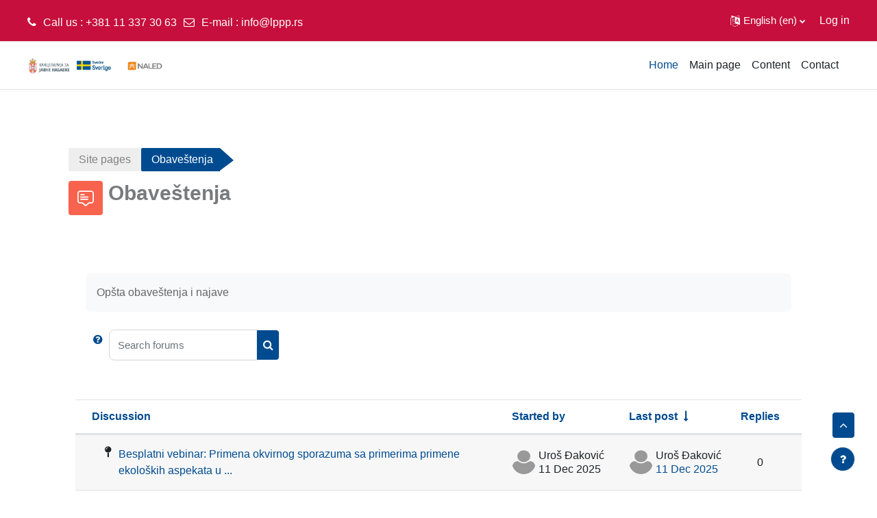

--- FILE ---
content_type: text/html; charset=utf-8
request_url: https://www.lppp.rs/mod/forum/view.php?id=7&lang=en
body_size: 17159
content:
<!DOCTYPE html>

<html  dir="ltr" lang="en" xml:lang="en">
<head>
    <title>Obaveštenja</title>
    <link rel="shortcut icon" href="//www.lppp.rs/pluginfile.php/1/theme_academi/favicon/1768486425/FAVICON-_Naled.png" />
    <meta http-equiv="Content-Type" content="text/html; charset=utf-8" />
<meta name="keywords" content="moodle, Obaveštenja" />
<link rel="stylesheet" type="text/css" href="https://www.lppp.rs/theme/yui_combo.php?rollup/3.17.2/yui-moodlesimple-min.css" /><script id="firstthemesheet" type="text/css">/** Required in order to fix style inclusion problems in IE with YUI **/</script><link rel="stylesheet" type="text/css" href="https://www.lppp.rs/theme/styles.php/academi/1768486425_1/all" />
<script>
//<![CDATA[
var M = {}; M.yui = {};
M.pageloadstarttime = new Date();
M.cfg = {"wwwroot":"https:\/\/www.lppp.rs","homeurl":{},"sesskey":"omDTrewpOf","sessiontimeout":"28800","sessiontimeoutwarning":1200,"themerev":"1768486425","slasharguments":1,"theme":"academi","iconsystemmodule":"core\/icon_system_fontawesome","jsrev":"1750247423","admin":"admin","svgicons":true,"usertimezone":"Europe\/Belgrade","courseId":1,"courseContextId":2,"contextid":44,"contextInstanceId":7,"langrev":1768275123,"templaterev":"1750247423"};var yui1ConfigFn = function(me) {if(/-skin|reset|fonts|grids|base/.test(me.name)){me.type='css';me.path=me.path.replace(/\.js/,'.css');me.path=me.path.replace(/\/yui2-skin/,'/assets/skins/sam/yui2-skin')}};
var yui2ConfigFn = function(me) {var parts=me.name.replace(/^moodle-/,'').split('-'),component=parts.shift(),module=parts[0],min='-min';if(/-(skin|core)$/.test(me.name)){parts.pop();me.type='css';min=''}
if(module){var filename=parts.join('-');me.path=component+'/'+module+'/'+filename+min+'.'+me.type}else{me.path=component+'/'+component+'.'+me.type}};
YUI_config = {"debug":false,"base":"https:\/\/www.lppp.rs\/lib\/yuilib\/3.17.2\/","comboBase":"https:\/\/www.lppp.rs\/theme\/yui_combo.php?","combine":true,"filter":null,"insertBefore":"firstthemesheet","groups":{"yui2":{"base":"https:\/\/www.lppp.rs\/lib\/yuilib\/2in3\/2.9.0\/build\/","comboBase":"https:\/\/www.lppp.rs\/theme\/yui_combo.php?","combine":true,"ext":false,"root":"2in3\/2.9.0\/build\/","patterns":{"yui2-":{"group":"yui2","configFn":yui1ConfigFn}}},"moodle":{"name":"moodle","base":"https:\/\/www.lppp.rs\/theme\/yui_combo.php?m\/1750247423\/","combine":true,"comboBase":"https:\/\/www.lppp.rs\/theme\/yui_combo.php?","ext":false,"root":"m\/1750247423\/","patterns":{"moodle-":{"group":"moodle","configFn":yui2ConfigFn}},"filter":null,"modules":{"moodle-core-chooserdialogue":{"requires":["base","panel","moodle-core-notification"]},"moodle-core-notification":{"requires":["moodle-core-notification-dialogue","moodle-core-notification-alert","moodle-core-notification-confirm","moodle-core-notification-exception","moodle-core-notification-ajaxexception"]},"moodle-core-notification-dialogue":{"requires":["base","node","panel","escape","event-key","dd-plugin","moodle-core-widget-focusafterclose","moodle-core-lockscroll"]},"moodle-core-notification-alert":{"requires":["moodle-core-notification-dialogue"]},"moodle-core-notification-confirm":{"requires":["moodle-core-notification-dialogue"]},"moodle-core-notification-exception":{"requires":["moodle-core-notification-dialogue"]},"moodle-core-notification-ajaxexception":{"requires":["moodle-core-notification-dialogue"]},"moodle-core-popuphelp":{"requires":["moodle-core-tooltip"]},"moodle-core-dragdrop":{"requires":["base","node","io","dom","dd","event-key","event-focus","moodle-core-notification"]},"moodle-core-actionmenu":{"requires":["base","event","node-event-simulate"]},"moodle-core-maintenancemodetimer":{"requires":["base","node"]},"moodle-core-handlebars":{"condition":{"trigger":"handlebars","when":"after"}},"moodle-core-tooltip":{"requires":["base","node","io-base","moodle-core-notification-dialogue","json-parse","widget-position","widget-position-align","event-outside","cache-base"]},"moodle-core-event":{"requires":["event-custom"]},"moodle-core-blocks":{"requires":["base","node","io","dom","dd","dd-scroll","moodle-core-dragdrop","moodle-core-notification"]},"moodle-core-languninstallconfirm":{"requires":["base","node","moodle-core-notification-confirm","moodle-core-notification-alert"]},"moodle-core-lockscroll":{"requires":["plugin","base-build"]},"moodle-core-formchangechecker":{"requires":["base","event-focus","moodle-core-event"]},"moodle-core_availability-form":{"requires":["base","node","event","event-delegate","panel","moodle-core-notification-dialogue","json"]},"moodle-backup-confirmcancel":{"requires":["node","node-event-simulate","moodle-core-notification-confirm"]},"moodle-backup-backupselectall":{"requires":["node","event","node-event-simulate","anim"]},"moodle-course-categoryexpander":{"requires":["node","event-key"]},"moodle-course-dragdrop":{"requires":["base","node","io","dom","dd","dd-scroll","moodle-core-dragdrop","moodle-core-notification","moodle-course-coursebase","moodle-course-util"]},"moodle-course-util":{"requires":["node"],"use":["moodle-course-util-base"],"submodules":{"moodle-course-util-base":{},"moodle-course-util-section":{"requires":["node","moodle-course-util-base"]},"moodle-course-util-cm":{"requires":["node","moodle-course-util-base"]}}},"moodle-course-management":{"requires":["base","node","io-base","moodle-core-notification-exception","json-parse","dd-constrain","dd-proxy","dd-drop","dd-delegate","node-event-delegate"]},"moodle-form-passwordunmask":{"requires":[]},"moodle-form-shortforms":{"requires":["node","base","selector-css3","moodle-core-event"]},"moodle-form-dateselector":{"requires":["base","node","overlay","calendar"]},"moodle-question-searchform":{"requires":["base","node"]},"moodle-question-preview":{"requires":["base","dom","event-delegate","event-key","core_question_engine"]},"moodle-question-chooser":{"requires":["moodle-core-chooserdialogue"]},"moodle-availability_completion-form":{"requires":["base","node","event","moodle-core_availability-form"]},"moodle-availability_date-form":{"requires":["base","node","event","io","moodle-core_availability-form"]},"moodle-availability_grade-form":{"requires":["base","node","event","moodle-core_availability-form"]},"moodle-availability_group-form":{"requires":["base","node","event","moodle-core_availability-form"]},"moodle-availability_grouping-form":{"requires":["base","node","event","moodle-core_availability-form"]},"moodle-availability_profile-form":{"requires":["base","node","event","moodle-core_availability-form"]},"moodle-mod_assign-history":{"requires":["node","transition"]},"moodle-mod_quiz-autosave":{"requires":["base","node","event","event-valuechange","node-event-delegate","io-form"]},"moodle-mod_quiz-dragdrop":{"requires":["base","node","io","dom","dd","dd-scroll","moodle-core-dragdrop","moodle-core-notification","moodle-mod_quiz-quizbase","moodle-mod_quiz-util-base","moodle-mod_quiz-util-page","moodle-mod_quiz-util-slot","moodle-course-util"]},"moodle-mod_quiz-util":{"requires":["node","moodle-core-actionmenu"],"use":["moodle-mod_quiz-util-base"],"submodules":{"moodle-mod_quiz-util-base":{},"moodle-mod_quiz-util-slot":{"requires":["node","moodle-mod_quiz-util-base"]},"moodle-mod_quiz-util-page":{"requires":["node","moodle-mod_quiz-util-base"]}}},"moodle-mod_quiz-toolboxes":{"requires":["base","node","event","event-key","io","moodle-mod_quiz-quizbase","moodle-mod_quiz-util-slot","moodle-core-notification-ajaxexception"]},"moodle-mod_quiz-questionchooser":{"requires":["moodle-core-chooserdialogue","moodle-mod_quiz-util","querystring-parse"]},"moodle-mod_quiz-quizbase":{"requires":["base","node"]},"moodle-mod_quiz-modform":{"requires":["base","node","event"]},"moodle-message_airnotifier-toolboxes":{"requires":["base","node","io"]},"moodle-filter_glossary-autolinker":{"requires":["base","node","io-base","json-parse","event-delegate","overlay","moodle-core-event","moodle-core-notification-alert","moodle-core-notification-exception","moodle-core-notification-ajaxexception"]},"moodle-filter_mathjaxloader-loader":{"requires":["moodle-core-event"]},"moodle-editor_atto-rangy":{"requires":[]},"moodle-editor_atto-editor":{"requires":["node","transition","io","overlay","escape","event","event-simulate","event-custom","node-event-html5","node-event-simulate","yui-throttle","moodle-core-notification-dialogue","moodle-core-notification-confirm","moodle-editor_atto-rangy","handlebars","timers","querystring-stringify"]},"moodle-editor_atto-plugin":{"requires":["node","base","escape","event","event-outside","handlebars","event-custom","timers","moodle-editor_atto-menu"]},"moodle-editor_atto-menu":{"requires":["moodle-core-notification-dialogue","node","event","event-custom"]},"moodle-report_eventlist-eventfilter":{"requires":["base","event","node","node-event-delegate","datatable","autocomplete","autocomplete-filters"]},"moodle-report_loglive-fetchlogs":{"requires":["base","event","node","io","node-event-delegate"]},"moodle-gradereport_history-userselector":{"requires":["escape","event-delegate","event-key","handlebars","io-base","json-parse","moodle-core-notification-dialogue"]},"moodle-qbank_editquestion-chooser":{"requires":["moodle-core-chooserdialogue"]},"moodle-tool_capability-search":{"requires":["base","node"]},"moodle-tool_lp-dragdrop-reorder":{"requires":["moodle-core-dragdrop"]},"moodle-tool_monitor-dropdown":{"requires":["base","event","node"]},"moodle-assignfeedback_editpdf-editor":{"requires":["base","event","node","io","graphics","json","event-move","event-resize","transition","querystring-stringify-simple","moodle-core-notification-dialog","moodle-core-notification-alert","moodle-core-notification-warning","moodle-core-notification-exception","moodle-core-notification-ajaxexception"]},"moodle-atto_accessibilitychecker-button":{"requires":["color-base","moodle-editor_atto-plugin"]},"moodle-atto_accessibilityhelper-button":{"requires":["moodle-editor_atto-plugin"]},"moodle-atto_align-button":{"requires":["moodle-editor_atto-plugin"]},"moodle-atto_bold-button":{"requires":["moodle-editor_atto-plugin"]},"moodle-atto_charmap-button":{"requires":["moodle-editor_atto-plugin"]},"moodle-atto_clear-button":{"requires":["moodle-editor_atto-plugin"]},"moodle-atto_collapse-button":{"requires":["moodle-editor_atto-plugin"]},"moodle-atto_emojipicker-button":{"requires":["moodle-editor_atto-plugin"]},"moodle-atto_emoticon-button":{"requires":["moodle-editor_atto-plugin"]},"moodle-atto_equation-button":{"requires":["moodle-editor_atto-plugin","moodle-core-event","io","event-valuechange","tabview","array-extras"]},"moodle-atto_h5p-button":{"requires":["moodle-editor_atto-plugin"]},"moodle-atto_html-codemirror":{"requires":["moodle-atto_html-codemirror-skin"]},"moodle-atto_html-beautify":{},"moodle-atto_html-button":{"requires":["promise","moodle-editor_atto-plugin","moodle-atto_html-beautify","moodle-atto_html-codemirror","event-valuechange"]},"moodle-atto_image-button":{"requires":["moodle-editor_atto-plugin"]},"moodle-atto_indent-button":{"requires":["moodle-editor_atto-plugin"]},"moodle-atto_italic-button":{"requires":["moodle-editor_atto-plugin"]},"moodle-atto_link-button":{"requires":["moodle-editor_atto-plugin"]},"moodle-atto_managefiles-button":{"requires":["moodle-editor_atto-plugin"]},"moodle-atto_managefiles-usedfiles":{"requires":["node","escape"]},"moodle-atto_media-button":{"requires":["moodle-editor_atto-plugin","moodle-form-shortforms"]},"moodle-atto_noautolink-button":{"requires":["moodle-editor_atto-plugin"]},"moodle-atto_orderedlist-button":{"requires":["moodle-editor_atto-plugin"]},"moodle-atto_recordrtc-button":{"requires":["moodle-editor_atto-plugin","moodle-atto_recordrtc-recording"]},"moodle-atto_recordrtc-recording":{"requires":["moodle-atto_recordrtc-button"]},"moodle-atto_rtl-button":{"requires":["moodle-editor_atto-plugin"]},"moodle-atto_strike-button":{"requires":["moodle-editor_atto-plugin"]},"moodle-atto_subscript-button":{"requires":["moodle-editor_atto-plugin"]},"moodle-atto_superscript-button":{"requires":["moodle-editor_atto-plugin"]},"moodle-atto_table-button":{"requires":["moodle-editor_atto-plugin","moodle-editor_atto-menu","event","event-valuechange"]},"moodle-atto_title-button":{"requires":["moodle-editor_atto-plugin"]},"moodle-atto_underline-button":{"requires":["moodle-editor_atto-plugin"]},"moodle-atto_undo-button":{"requires":["moodle-editor_atto-plugin"]},"moodle-atto_unorderedlist-button":{"requires":["moodle-editor_atto-plugin"]}}},"gallery":{"name":"gallery","base":"https:\/\/www.lppp.rs\/lib\/yuilib\/gallery\/","combine":true,"comboBase":"https:\/\/www.lppp.rs\/theme\/yui_combo.php?","ext":false,"root":"gallery\/1750247423\/","patterns":{"gallery-":{"group":"gallery"}}}},"modules":{"core_filepicker":{"name":"core_filepicker","fullpath":"https:\/\/www.lppp.rs\/lib\/javascript.php\/1750247423\/repository\/filepicker.js","requires":["base","node","node-event-simulate","json","async-queue","io-base","io-upload-iframe","io-form","yui2-treeview","panel","cookie","datatable","datatable-sort","resize-plugin","dd-plugin","escape","moodle-core_filepicker","moodle-core-notification-dialogue"]},"core_comment":{"name":"core_comment","fullpath":"https:\/\/www.lppp.rs\/lib\/javascript.php\/1750247423\/comment\/comment.js","requires":["base","io-base","node","json","yui2-animation","overlay","escape"]},"mathjax":{"name":"mathjax","fullpath":"https:\/\/cdn.jsdelivr.net\/npm\/mathjax@2.7.9\/MathJax.js?delayStartupUntil=configured"}}};
M.yui.loader = {modules: {}};

//]]>
</script>

    <meta name="viewport" content="width=device-width, initial-scale=1.0">
</head><body  id="page-mod-forum-view" class="format-site forumtype-news  path-mod path-mod-forum chrome dir-ltr lang-en yui-skin-sam yui3-skin-sam www-lppp-rs pagelayout-incourse course-1 context-44 cmid-7 cm-type-forum notloggedin uses-drawers theme-based-header theme-container">
    <div class="toast-wrapper mx-auto py-0 fixed-top" role="status" aria-live="polite"></div>
    <div id="page-wrapper" class="d-print-block">
        <div>
    <a class="sr-only sr-only-focusable" href="#maincontent">Skip to main content</a>
</div><script src="https://www.lppp.rs/lib/javascript.php/1750247423/lib/polyfills/polyfill.js"></script>
<script src="https://www.lppp.rs/theme/yui_combo.php?rollup/3.17.2/yui-moodlesimple-min.js"></script><script src="https://www.lppp.rs/lib/javascript.php/1750247423/lib/javascript-static.js"></script>
<script>
//<![CDATA[
document.body.className += ' jsenabled';
//]]>
</script>


        
<nav id="header" class=" fixed-top navbar navbar-light bg-faded navbar-static-top navbar-expand moodle-has-zindex" aria-label="Site navigation">
    <div class="container-fluid navbar-nav">
            
                <nav class="nav navbar-nav hidden-md-down address-head">
                        <span><i class="fa fa-phone"></i>Call us : +381 11 337 30 63</span>
                        <span><i class="fa fa-envelope-o"></i>E-mail : <a href="mailto:info@lppp.rs">info@lppp.rs</a></span>
                </nav>

            
        <div id="usernavigation" class="navbar-nav ml-auto">
                <div class="langmenu">
                    <div class="dropdown show">
                        <a href="#" role="button" id="lang-menu-toggle" data-toggle="dropdown" aria-label="Language" aria-haspopup="true" aria-controls="lang-action-menu" class="btn dropdown-toggle">
                            <i class="icon fa fa-language fa-fw mr-1" aria-hidden="true"></i>
                            <span class="langbutton">
                                English ‎(en)‎
                            </span>
                            <b class="caret"></b>
                        </a>
                        <div role="menu" aria-labelledby="lang-menu-toggle" id="lang-action-menu" class="dropdown-menu dropdown-menu-right">
                                    <a href="https://www.lppp.rs/mod/forum/view.php?id=7&amp;lang=sr_cr" class="dropdown-item pl-5" role="menuitem" 
                                            lang="sr-cr" >
                                        Српски ‎(sr_cr)‎
                                    </a>
                                    <a href="#" class="dropdown-item pl-5" role="menuitem" aria-current="true"
                                            >
                                        English ‎(en)‎
                                    </a>
                                    <a href="https://www.lppp.rs/mod/forum/view.php?id=7&amp;lang=sr_lt" class="dropdown-item pl-5" role="menuitem" 
                                            lang="sr-lt" >
                                        Srpski ‎(sr_lt)‎
                                    </a>
                        </div>
                    </div>
                </div>
            
            
            <div class="d-flex align-items-stretch usermenu-container" data-region="usermenu">
                    <div class="usermenu">
                            <span class="login pl-2">
                                    <a href="https://www.lppp.rs/login/index.php">Log in</a>
                            </span>
                    </div>
            </div>
            
        </div>
        <!-- search_box -->
    </div>
</nav>

<div  class="drawer drawer-left drawer-primary d-print-none not-initialized" data-region="fixed-drawer" id="theme_boost-drawers-primary" data-preference="" data-state="show-drawer-primary" data-forceopen="0" data-close-on-resize="1">
    <div class="drawerheader">
        <button
            class="btn drawertoggle icon-no-margin hidden"
            data-toggler="drawers"
            data-action="closedrawer"
            data-target="theme_boost-drawers-primary"
            data-toggle="tooltip"
            data-placement="right"
            title="Close drawer"
        >
            <i class="icon fa fa-times fa-fw " aria-hidden="true"  ></i>
        </button>
    </div>
    <div class="drawercontent drag-container" data-usertour="scroller">
                <div class="list-group">
                <a href="https://www.lppp.rs/" class="list-group-item list-group-item-action active " aria-current="true">
                    Home
                </a>
                <a href="https://www.lppp.rs/?redirect=0" class="list-group-item list-group-item-action  " >
                    Main page
                </a>
                <a href="https://www.lppp.rs/course" class="list-group-item list-group-item-action  " >
                    Content
                </a>
                <a href="#course-footer" class="list-group-item list-group-item-action  " >
                    Contact
                </a>
        </div>

    </div>
</div>
        
            <div class="header-main">
                <div class="container-fluid">
                    <nav class="navbar navbar-light bg-faded navbar-expand">
                        <a href="https://www.lppp.rs/?redirect=0" class="navbar-brand has-logo
                            ">
                            <span class="logo">
                                <img src="//www.lppp.rs/pluginfile.php/1/theme_academi/logo/1768486425/Naled%20nov.png" alt="LPP">
                            </span>
                        </a>
        
                            <div class="primary-navigation">
                                <nav class="moremenu navigation">
                                    <ul id="moremenu-69704e4550f56-navbar-nav" role="menubar" class="nav more-nav navbar-nav">
                                                <li data-key="home" class="nav-item" role="none" data-forceintomoremenu="false">
                                                            <a role="menuitem" class="nav-link active "
                                                                href="https://www.lppp.rs/"
                                                                aria-current="true"
                                                                
                                                            >
                                                                Home
                                                            </a>
                                                </li>
                                                <li data-key="" class="nav-item" role="none" data-forceintomoremenu="false">
                                                            <a role="menuitem" class="nav-link  "
                                                                href="https://www.lppp.rs/?redirect=0"
                                                                
                                                                tabindex="-1"
                                                            >
                                                                Main page
                                                            </a>
                                                </li>
                                                <li data-key="" class="nav-item" role="none" data-forceintomoremenu="false">
                                                            <a role="menuitem" class="nav-link  "
                                                                href="https://www.lppp.rs/course"
                                                                
                                                                tabindex="-1"
                                                            >
                                                                Content
                                                            </a>
                                                </li>
                                                <li data-key="" class="nav-item" role="none" data-forceintomoremenu="false">
                                                            <a role="menuitem" class="nav-link  "
                                                                href="#course-footer"
                                                                
                                                                tabindex="-1"
                                                            >
                                                                Contact
                                                            </a>
                                                </li>
                                        <li role="none" class="nav-item dropdown dropdownmoremenu d-none" data-region="morebutton">
                                            <a class="dropdown-toggle nav-link " href="#" id="moremenu-dropdown-69704e4550f56" role="menuitem" data-toggle="dropdown" aria-haspopup="true" aria-expanded="false" tabindex="-1">
                                                More
                                            </a>
                                            <ul class="dropdown-menu dropdown-menu-left" data-region="moredropdown" aria-labelledby="moremenu-dropdown-69704e4550f56" role="menu">
                                            </ul>
                                        </li>
                                    </ul>
                                </nav>
                            </div>
        
                        <ul class="navbar-nav d-none d-md-flex my-1 px-1">
                            <!-- page_heading_menu -->
                            
                        </ul>
        
                    </nav>
                </div>
            </div>
        <div id="page" data-region="mainpage" data-usertour="scroller" class="drawers   drag-container">
            <div id="topofscroll" class="main-inner">
                <div class="drawer-toggles d-flex">
                </div>
                <header id="page-header" class="header-maxwidth d-print-none">
    <div class="w-100">
        <div class="d-flex flex-wrap">
            <div id="page-navbar">
                <nav aria-label="Navigation bar">
    <ol class="breadcrumb">
                <li class="breadcrumb-item">
                    <a href="https://www.lppp.rs/?redirect=0"  title="Learning Public Procurement">Site pages</a>
                </li>
        
                <li class="breadcrumb-item"><span>Obaveštenja</span></li>
        </ol>
</nav>
            </div>
            <div class="ml-auto d-flex">
                
            </div>
            <div id="course-header">
                
            </div>
        </div>
        <div class="d-flex align-items-center">
                    <div class="mr-auto">
                        <div class="page-context-header"><div class="page-header-image mr-2"><div class="collaboration activityiconcontainer modicon_forum"><img class="icon activityicon " aria-hidden="true" src="https://www.lppp.rs/theme/image.php/academi/forum/1768486425/monologo?filtericon=1" alt="" /></div></div><div class="page-header-headings"><h1 class="h2">Obaveštenja</h1></div></div>
                    </div>
            <div class="header-actions-container ml-auto" data-region="header-actions-container">
                    <div class="header-action ml-2"></div>
            </div>
        </div>
    </div>
</header>
                <div id="page-content" class="pb-3 d-print-block">
                    <div id="region-main-box">
                        <section id="region-main" aria-label="Content">

                            <span class="notifications" id="user-notifications"></span>
                                <span id="maincontent"></span>
                                <div class="activity-header" data-for="page-activity-header">                                        <div class="activity-description" id="intro">
                                            <div class="no-overflow">Opšta obaveštenja i najave</div>
                                        </div>
                                    </div>
                            <div role="main"><div class="container-fluid tertiary-navigation">
    <div class="row">
        <div class="navitem">
                <a class="btn btn-link p-0" role="button"
                    data-container="body" data-toggle="popover"
                    data-placement="right" data-content="&lt;div class=&quot;no-overflow&quot;&gt;&lt;p&gt;For basic searching of one or more words anywhere in the text, just type them separated by spaces. All words longer than two characters are used.&lt;/p&gt;

&lt;p&gt;For advanced searching, press the search button without typing anything in the search box to access the advanced search form.&lt;/p&gt;
&lt;/div&gt; "
                    data-html="true" tabindex="0" data-trigger="focus" aria-label="Help">
                  <i class="icon fa fa-question-circle text-info fa-fw "  title="Help with Search" role="img" aria-label="Help with Search"></i>
                </a>
<div class="simplesearchform ">
    <form autocomplete="off" action="https://www.lppp.rs/mod/forum/search.php" method="get" accept-charset="utf-8" class="mform form-inline simplesearchform">
        <input type="hidden" name="id" value="1">
    <div class="input-group">
        <label for="searchinput-69704e45538a469704e454f94f6">
            <span class="sr-only">Search forums</span>
        </label>
        <input type="text"
           id="searchinput-69704e45538a469704e454f94f6"
           class="form-control"
           placeholder="Search forums"
           aria-label="Search forums"
           name="search"
           data-region="input"
           autocomplete="off"
           value=""
        >
        <div class="input-group-append">
            <button type="submit"
                class="btn btn-submit  search-icon"
                
            >
                <i class="icon fa fa-search fa-fw " aria-hidden="true"  ></i>
                <span class="sr-only">Search forums</span>
            </button>
        </div>

    </div>
    </form>
</div>        </div>
        <div class="navitem">
            
        </div>
        <div class="ml-sm-auto navitem">
        </div>
    </div>
</div><div id="discussion-list-69704e455730e69704e454f94f7" data-contextid="44" data-cmid="7" data-name="Obaveštenja" data-group="" data-grading-component="" data-grading-component-subtype="" data-gradable-itemtype="forum" data-initialuserid="42" >


    


    <div class="py-3">
    </div>

            
        <div class="no-overflow">
            <table class="table discussion-list generaltable">
                <caption id="discussion-table-description-69704e455730e69704e454f94f7" class="sr-only">
                    List of discussions. Showing 25 of 25 discussions
                </caption>
                <thead>
                    <tr>
                        <th scope="col">
                            <span class="accesshide">Status</span>
                        </th>
                        <th scope="col" class="pl-0">
                                    <a href="https://www.lppp.rs/mod/forum/view.php?id=7&o=7" aria-label="Sort by discussion name in descending order">Discussion</a>
                        </th>
                        <th scope="col" class="author px-3">
                                    <a href="https://www.lppp.rs/mod/forum/view.php?id=7&o=9" aria-label="Sort by discussion starter name in descending order">Started by</a>
                        </th>
                        <th scope="col" class="lastpost px-3">
                                <a href="https://www.lppp.rs/mod/forum/view.php?id=7&o=2" aria-label="Sort by last post creation date in ascending order">Last post</a> <span class="text-primary"><i class="icon fa fa-long-arrow-down fa-fw "  title="Descending" role="img" aria-label="Descending"></i></span>
                        </th>
                            <th scope="col" class="text-center px-2">
                                        <a href="https://www.lppp.rs/mod/forum/view.php?id=7&o=5" aria-label="Sort by number of replies in descending order">Replies</a>
                            </th>
                        <th scope="col" class="discussionsubscription">
                            <span class="accesshide">Actions</span>
                        </th>
                    </tr>
                </thead>
                <tbody>
                        <tr class="discussion pinned"
                            data-region="discussion-list-item"
                            data-discussionid="38"
                            data-forumid="">
                            <td class="p-0 text-center align-middle icon-no-margin" style="width: 1px;">
                            </td>
                            <th scope="row" class="topic p-0 align-middle">
                                <div class="p-3 pl-0">
                                    <div class="d-flex">
                                            <i class="icon fa fa-map-pin fa-fw "  title="Pinned" role="img" aria-label="Pinned"></i>
                                        <a class="w-100 h-100 d-block" href="https://www.lppp.rs/mod/forum/discuss.php?d=38" title="Besplatni vebinar: Primena okvirnog sporazuma sa primerima primene ekoloških aspekata u postupcima javnih nabavki, 12. decembar" aria-label="Besplatni vebinar: Primena okvirnog sporazuma sa primerima primene ekoloških aspekata u postupcima javnih nabavki, 12. decembar">
                                            Besplatni vebinar: Primena okvirnog sporazuma sa primerima primene ekoloških aspekata u ...
                                        </a>
                                    </div>
                                    <div>
                                        <span class="badge badge-danger rounded" data-region="locked-label" hidden>
                                            Locked
                                        </span>
                                    </div>
                                </div>
                            </th>
                            <td class="author align-middle fit-content limit-width px-3">
                                    <div class="d-flex">
                                        <div class="align-middle p-0">
                                            <img class="rounded-circle userpicture" src="https://www.lppp.rs/theme/image.php/academi/core/1768486425/u/f1"
                                                 alt="Picture of Uroš Đaković"
                                                 title="Picture of Uroš Đaković" >
                                        </div>
                                        <div class="author-info align-middle">
                                            <div class="mb-1 line-height-3 text-truncate">Uroš Đaković</div>
                                            <div class="line-height-3">
                                                <time id="time-created-38" class="" datetime=""
      data-timestamp="1765446272"
      data-datetimeformat="%Y-%m-%dT%H:%M%z">
        11 Dec 2025
</time>
                                            </div>
                                        </div>
                                    </div>
                            </td>
                            <td class="text-left align-middle fit-content limit-width px-3">
                                    <div class="d-flex">
                                        <div class="align-middle p-0">
                                            <img class="rounded-circle userpicture" src="https://www.lppp.rs/theme/image.php/academi/core/1768486425/u/f1"
                                                 alt="Picture of Uroš Đaković"
                                                 title="Picture of Uroš Đaković" >
                                        </div>
                                        <div class="author-info align-middle">
                                            <div class="mb-1 line-height-3 text-truncate">Uroš Đaković</div>
                                            <div class="line-height-3">
                                                    <a href="https://www.lppp.rs/mod/forum/discuss.php?d=38&parent=43" title="Thu, 11 Dec 2025, 10:44 AM">
                                                        <time id="time-modified-38" class="" datetime=""
      data-timestamp="1765446272"
      data-datetimeformat="%Y-%m-%dT%H:%M%z">
        11 Dec 2025
</time>
                                                    </a>
                                            </div>
                                        </div>
                                    </div>
                            </td>
                                <td class="p-0 text-center align-middle fit-content px-2">
                                    <span>0</span>
                                </td>
                            <td class="p-0 align-middle fit-content" data-container="discussion-summary-actions">
                                    <div class="d-flex flex-wrap justify-content-end icon-no-margin">
                                    </div>
                            </td>
                        </tr>
                        <tr class="discussion pinned"
                            data-region="discussion-list-item"
                            data-discussionid="25"
                            data-forumid="">
                            <td class="p-0 text-center align-middle icon-no-margin" style="width: 1px;">
                            </td>
                            <th scope="row" class="topic p-0 align-middle">
                                <div class="p-3 pl-0">
                                    <div class="d-flex">
                                            <i class="icon fa fa-map-pin fa-fw "  title="Pinned" role="img" aria-label="Pinned"></i>
                                        <a class="w-100 h-100 d-block" href="https://www.lppp.rs/mod/forum/discuss.php?d=25" title="Obaveza objavljivanja podataka o nabavkama na koje se Zakon o javnim nabavkama ne primenjuje " aria-label="Obaveza objavljivanja podataka o nabavkama na koje se Zakon o javnim nabavkama ne primenjuje ">
                                            Obaveza objavljivanja podataka o nabavkama na koje se Zakon o javnim nabavkama ne primenjuje 
                                        </a>
                                    </div>
                                    <div>
                                        <span class="badge badge-danger rounded" data-region="locked-label" hidden>
                                            Locked
                                        </span>
                                    </div>
                                </div>
                            </th>
                            <td class="author align-middle fit-content limit-width px-3">
                                    <div class="d-flex">
                                        <div class="align-middle p-0">
                                            <img class="rounded-circle userpicture" src="https://www.lppp.rs/theme/image.php/academi/core/1768486425/u/f1"
                                                 alt="Picture of Uroš Đaković"
                                                 title="Picture of Uroš Đaković" >
                                        </div>
                                        <div class="author-info align-middle">
                                            <div class="mb-1 line-height-3 text-truncate">Uroš Đaković</div>
                                            <div class="line-height-3">
                                                <time id="time-created-25" class="" datetime=""
      data-timestamp="1733824963"
      data-datetimeformat="%Y-%m-%dT%H:%M%z">
        10 Dec 2024
</time>
                                            </div>
                                        </div>
                                    </div>
                            </td>
                            <td class="text-left align-middle fit-content limit-width px-3">
                                    <div class="d-flex">
                                        <div class="align-middle p-0">
                                            <img class="rounded-circle userpicture" src="https://www.lppp.rs/theme/image.php/academi/core/1768486425/u/f1"
                                                 alt="Picture of Uroš Đaković"
                                                 title="Picture of Uroš Đaković" >
                                        </div>
                                        <div class="author-info align-middle">
                                            <div class="mb-1 line-height-3 text-truncate">Uroš Đaković</div>
                                            <div class="line-height-3">
                                                    <a href="https://www.lppp.rs/mod/forum/discuss.php?d=25&parent=30" title="Tue, 10 Dec 2024, 11:02 AM">
                                                        <time id="time-modified-25" class="" datetime=""
      data-timestamp="1733824963"
      data-datetimeformat="%Y-%m-%dT%H:%M%z">
        10 Dec 2024
</time>
                                                    </a>
                                            </div>
                                        </div>
                                    </div>
                            </td>
                                <td class="p-0 text-center align-middle fit-content px-2">
                                    <span>0</span>
                                </td>
                            <td class="p-0 align-middle fit-content" data-container="discussion-summary-actions">
                                    <div class="d-flex flex-wrap justify-content-end icon-no-margin">
                                    </div>
                            </td>
                        </tr>
                        <tr class="discussion"
                            data-region="discussion-list-item"
                            data-discussionid="37"
                            data-forumid="">
                            <td class="p-0 text-center align-middle icon-no-margin" style="width: 1px;">
                            </td>
                            <th scope="row" class="topic p-0 align-middle">
                                <div class="p-3 pl-0">
                                    <div class="d-flex">
                                        <a class="w-100 h-100 d-block" href="https://www.lppp.rs/mod/forum/discuss.php?d=37" title="Besplatna obuka: Javne nabavke inovacija, Beograd, 11. decembar 2025." aria-label="Besplatna obuka: Javne nabavke inovacija, Beograd, 11. decembar 2025.">
                                            Besplatna obuka: Javne nabavke inovacija, Beograd, 11. decembar 2025.
                                        </a>
                                    </div>
                                    <div>
                                        <span class="badge badge-danger rounded" data-region="locked-label" hidden>
                                            Locked
                                        </span>
                                    </div>
                                </div>
                            </th>
                            <td class="author align-middle fit-content limit-width px-3">
                                    <div class="d-flex">
                                        <div class="align-middle p-0">
                                            <img class="rounded-circle userpicture" src="https://www.lppp.rs/theme/image.php/academi/core/1768486425/u/f1"
                                                 alt="Picture of Uroš Đaković"
                                                 title="Picture of Uroš Đaković" >
                                        </div>
                                        <div class="author-info align-middle">
                                            <div class="mb-1 line-height-3 text-truncate">Uroš Đaković</div>
                                            <div class="line-height-3">
                                                <time id="time-created-37" class="" datetime=""
      data-timestamp="1763990850"
      data-datetimeformat="%Y-%m-%dT%H:%M%z">
        24 Nov 2025
</time>
                                            </div>
                                        </div>
                                    </div>
                            </td>
                            <td class="text-left align-middle fit-content limit-width px-3">
                                    <div class="d-flex">
                                        <div class="align-middle p-0">
                                            <img class="rounded-circle userpicture" src="https://www.lppp.rs/theme/image.php/academi/core/1768486425/u/f1"
                                                 alt="Picture of Uroš Đaković"
                                                 title="Picture of Uroš Đaković" >
                                        </div>
                                        <div class="author-info align-middle">
                                            <div class="mb-1 line-height-3 text-truncate">Uroš Đaković</div>
                                            <div class="line-height-3">
                                                    <a href="https://www.lppp.rs/mod/forum/discuss.php?d=37&parent=42" title="Mon, 24 Nov 2025, 2:27 PM">
                                                        <time id="time-modified-37" class="" datetime=""
      data-timestamp="1763990850"
      data-datetimeformat="%Y-%m-%dT%H:%M%z">
        24 Nov 2025
</time>
                                                    </a>
                                            </div>
                                        </div>
                                    </div>
                            </td>
                                <td class="p-0 text-center align-middle fit-content px-2">
                                    <span>0</span>
                                </td>
                            <td class="p-0 align-middle fit-content" data-container="discussion-summary-actions">
                                    <div class="d-flex flex-wrap justify-content-end icon-no-margin">
                                    </div>
                            </td>
                        </tr>
                        <tr class="discussion"
                            data-region="discussion-list-item"
                            data-discussionid="36"
                            data-forumid="">
                            <td class="p-0 text-center align-middle icon-no-margin" style="width: 1px;">
                            </td>
                            <th scope="row" class="topic p-0 align-middle">
                                <div class="p-3 pl-0">
                                    <div class="d-flex">
                                        <a class="w-100 h-100 d-block" href="https://www.lppp.rs/mod/forum/discuss.php?d=36" title="Okrugli sto: Socijalne nabavke – Izgradnja inkluzivnih lanaca snabdevanja" aria-label="Okrugli sto: Socijalne nabavke – Izgradnja inkluzivnih lanaca snabdevanja">
                                            Okrugli sto: Socijalne nabavke – Izgradnja inkluzivnih lanaca snabdevanja
                                        </a>
                                    </div>
                                    <div>
                                        <span class="badge badge-danger rounded" data-region="locked-label" hidden>
                                            Locked
                                        </span>
                                    </div>
                                </div>
                            </th>
                            <td class="author align-middle fit-content limit-width px-3">
                                    <div class="d-flex">
                                        <div class="align-middle p-0">
                                            <img class="rounded-circle userpicture" src="https://www.lppp.rs/theme/image.php/academi/core/1768486425/u/f1"
                                                 alt="Picture of Uroš Đaković"
                                                 title="Picture of Uroš Đaković" >
                                        </div>
                                        <div class="author-info align-middle">
                                            <div class="mb-1 line-height-3 text-truncate">Uroš Đaković</div>
                                            <div class="line-height-3">
                                                <time id="time-created-36" class="" datetime=""
      data-timestamp="1763464974"
      data-datetimeformat="%Y-%m-%dT%H:%M%z">
        18 Nov 2025
</time>
                                            </div>
                                        </div>
                                    </div>
                            </td>
                            <td class="text-left align-middle fit-content limit-width px-3">
                                    <div class="d-flex">
                                        <div class="align-middle p-0">
                                            <img class="rounded-circle userpicture" src="https://www.lppp.rs/theme/image.php/academi/core/1768486425/u/f1"
                                                 alt="Picture of Uroš Đaković"
                                                 title="Picture of Uroš Đaković" >
                                        </div>
                                        <div class="author-info align-middle">
                                            <div class="mb-1 line-height-3 text-truncate">Uroš Đaković</div>
                                            <div class="line-height-3">
                                                    <a href="https://www.lppp.rs/mod/forum/discuss.php?d=36&parent=41" title="Tue, 18 Nov 2025, 12:22 PM">
                                                        <time id="time-modified-36" class="" datetime=""
      data-timestamp="1763464974"
      data-datetimeformat="%Y-%m-%dT%H:%M%z">
        18 Nov 2025
</time>
                                                    </a>
                                            </div>
                                        </div>
                                    </div>
                            </td>
                                <td class="p-0 text-center align-middle fit-content px-2">
                                    <span>0</span>
                                </td>
                            <td class="p-0 align-middle fit-content" data-container="discussion-summary-actions">
                                    <div class="d-flex flex-wrap justify-content-end icon-no-margin">
                                    </div>
                            </td>
                        </tr>
                        <tr class="discussion"
                            data-region="discussion-list-item"
                            data-discussionid="35"
                            data-forumid="">
                            <td class="p-0 text-center align-middle icon-no-margin" style="width: 1px;">
                            </td>
                            <th scope="row" class="topic p-0 align-middle">
                                <div class="p-3 pl-0">
                                    <div class="d-flex">
                                        <a class="w-100 h-100 d-block" href="https://www.lppp.rs/mod/forum/discuss.php?d=35" title="Besplatna obuka u Novom Sadu na temu javnih nabavki inovacija" aria-label="Besplatna obuka u Novom Sadu na temu javnih nabavki inovacija">
                                            Besplatna obuka u Novom Sadu na temu javnih nabavki inovacija
                                        </a>
                                    </div>
                                    <div>
                                        <span class="badge badge-danger rounded" data-region="locked-label" hidden>
                                            Locked
                                        </span>
                                    </div>
                                </div>
                            </th>
                            <td class="author align-middle fit-content limit-width px-3">
                                    <div class="d-flex">
                                        <div class="align-middle p-0">
                                            <img class="rounded-circle userpicture" src="https://www.lppp.rs/theme/image.php/academi/core/1768486425/u/f1"
                                                 alt="Picture of Uroš Đaković"
                                                 title="Picture of Uroš Đaković" >
                                        </div>
                                        <div class="author-info align-middle">
                                            <div class="mb-1 line-height-3 text-truncate">Uroš Đaković</div>
                                            <div class="line-height-3">
                                                <time id="time-created-35" class="" datetime=""
      data-timestamp="1761560392"
      data-datetimeformat="%Y-%m-%dT%H:%M%z">
        27 Oct 2025
</time>
                                            </div>
                                        </div>
                                    </div>
                            </td>
                            <td class="text-left align-middle fit-content limit-width px-3">
                                    <div class="d-flex">
                                        <div class="align-middle p-0">
                                            <img class="rounded-circle userpicture" src="https://www.lppp.rs/theme/image.php/academi/core/1768486425/u/f1"
                                                 alt="Picture of Uroš Đaković"
                                                 title="Picture of Uroš Đaković" >
                                        </div>
                                        <div class="author-info align-middle">
                                            <div class="mb-1 line-height-3 text-truncate">Uroš Đaković</div>
                                            <div class="line-height-3">
                                                    <a href="https://www.lppp.rs/mod/forum/discuss.php?d=35&parent=40" title="Mon, 27 Oct 2025, 11:19 AM">
                                                        <time id="time-modified-35" class="" datetime=""
      data-timestamp="1761560392"
      data-datetimeformat="%Y-%m-%dT%H:%M%z">
        27 Oct 2025
</time>
                                                    </a>
                                            </div>
                                        </div>
                                    </div>
                            </td>
                                <td class="p-0 text-center align-middle fit-content px-2">
                                    <span>0</span>
                                </td>
                            <td class="p-0 align-middle fit-content" data-container="discussion-summary-actions">
                                    <div class="d-flex flex-wrap justify-content-end icon-no-margin">
                                    </div>
                            </td>
                        </tr>
                        <tr class="discussion"
                            data-region="discussion-list-item"
                            data-discussionid="34"
                            data-forumid="">
                            <td class="p-0 text-center align-middle icon-no-margin" style="width: 1px;">
                            </td>
                            <th scope="row" class="topic p-0 align-middle">
                                <div class="p-3 pl-0">
                                    <div class="d-flex">
                                        <a class="w-100 h-100 d-block" href="https://www.lppp.rs/mod/forum/discuss.php?d=34" title="Besplatne obuke za ponuđače: Kako poboljšati učinak ponuđača u postupcima javnih nabavki" aria-label="Besplatne obuke za ponuđače: Kako poboljšati učinak ponuđača u postupcima javnih nabavki">
                                            Besplatne obuke za ponuđače: Kako poboljšati učinak ponuđača u postupcima javnih nabavki
                                        </a>
                                    </div>
                                    <div>
                                        <span class="badge badge-danger rounded" data-region="locked-label" hidden>
                                            Locked
                                        </span>
                                    </div>
                                </div>
                            </th>
                            <td class="author align-middle fit-content limit-width px-3">
                                    <div class="d-flex">
                                        <div class="align-middle p-0">
                                            <img class="rounded-circle userpicture" src="https://www.lppp.rs/theme/image.php/academi/core/1768486425/u/f1"
                                                 alt="Picture of Uroš Đaković"
                                                 title="Picture of Uroš Đaković" >
                                        </div>
                                        <div class="author-info align-middle">
                                            <div class="mb-1 line-height-3 text-truncate">Uroš Đaković</div>
                                            <div class="line-height-3">
                                                <time id="time-created-34" class="" datetime=""
      data-timestamp="1761226508"
      data-datetimeformat="%Y-%m-%dT%H:%M%z">
        23 Oct 2025
</time>
                                            </div>
                                        </div>
                                    </div>
                            </td>
                            <td class="text-left align-middle fit-content limit-width px-3">
                                    <div class="d-flex">
                                        <div class="align-middle p-0">
                                            <img class="rounded-circle userpicture" src="https://www.lppp.rs/theme/image.php/academi/core/1768486425/u/f1"
                                                 alt="Picture of Uroš Đaković"
                                                 title="Picture of Uroš Đaković" >
                                        </div>
                                        <div class="author-info align-middle">
                                            <div class="mb-1 line-height-3 text-truncate">Uroš Đaković</div>
                                            <div class="line-height-3">
                                                    <a href="https://www.lppp.rs/mod/forum/discuss.php?d=34&parent=39" title="Thu, 23 Oct 2025, 3:35 PM">
                                                        <time id="time-modified-34" class="" datetime=""
      data-timestamp="1761226508"
      data-datetimeformat="%Y-%m-%dT%H:%M%z">
        23 Oct 2025
</time>
                                                    </a>
                                            </div>
                                        </div>
                                    </div>
                            </td>
                                <td class="p-0 text-center align-middle fit-content px-2">
                                    <span>0</span>
                                </td>
                            <td class="p-0 align-middle fit-content" data-container="discussion-summary-actions">
                                    <div class="d-flex flex-wrap justify-content-end icon-no-margin">
                                    </div>
                            </td>
                        </tr>
                        <tr class="discussion"
                            data-region="discussion-list-item"
                            data-discussionid="33"
                            data-forumid="">
                            <td class="p-0 text-center align-middle icon-no-margin" style="width: 1px;">
                            </td>
                            <th scope="row" class="topic p-0 align-middle">
                                <div class="p-3 pl-0">
                                    <div class="d-flex">
                                        <a class="w-100 h-100 d-block" href="https://www.lppp.rs/mod/forum/discuss.php?d=33" title="Besplatna obuka: Ključni pokazatelji učinka (KPI) i upravljanje ugovorima o javnim nabavkama" aria-label="Besplatna obuka: Ključni pokazatelji učinka (KPI) i upravljanje ugovorima o javnim nabavkama">
                                            Besplatna obuka: Ključni pokazatelji učinka (KPI) i upravljanje ugovorima o javnim nabavkama
                                        </a>
                                    </div>
                                    <div>
                                        <span class="badge badge-danger rounded" data-region="locked-label" hidden>
                                            Locked
                                        </span>
                                    </div>
                                </div>
                            </th>
                            <td class="author align-middle fit-content limit-width px-3">
                                    <div class="d-flex">
                                        <div class="align-middle p-0">
                                            <img class="rounded-circle userpicture" src="https://www.lppp.rs/theme/image.php/academi/core/1768486425/u/f1"
                                                 alt="Picture of Uroš Đaković"
                                                 title="Picture of Uroš Đaković" >
                                        </div>
                                        <div class="author-info align-middle">
                                            <div class="mb-1 line-height-3 text-truncate">Uroš Đaković</div>
                                            <div class="line-height-3">
                                                <time id="time-created-33" class="" datetime=""
      data-timestamp="1757329909"
      data-datetimeformat="%Y-%m-%dT%H:%M%z">
        8 Sep 2025
</time>
                                            </div>
                                        </div>
                                    </div>
                            </td>
                            <td class="text-left align-middle fit-content limit-width px-3">
                                    <div class="d-flex">
                                        <div class="align-middle p-0">
                                            <img class="rounded-circle userpicture" src="https://www.lppp.rs/theme/image.php/academi/core/1768486425/u/f1"
                                                 alt="Picture of Uroš Đaković"
                                                 title="Picture of Uroš Đaković" >
                                        </div>
                                        <div class="author-info align-middle">
                                            <div class="mb-1 line-height-3 text-truncate">Uroš Đaković</div>
                                            <div class="line-height-3">
                                                    <a href="https://www.lppp.rs/mod/forum/discuss.php?d=33&parent=38" title="Mon, 8 Sep 2025, 1:11 PM">
                                                        <time id="time-modified-33" class="" datetime=""
      data-timestamp="1757329909"
      data-datetimeformat="%Y-%m-%dT%H:%M%z">
        8 Sep 2025
</time>
                                                    </a>
                                            </div>
                                        </div>
                                    </div>
                            </td>
                                <td class="p-0 text-center align-middle fit-content px-2">
                                    <span>0</span>
                                </td>
                            <td class="p-0 align-middle fit-content" data-container="discussion-summary-actions">
                                    <div class="d-flex flex-wrap justify-content-end icon-no-margin">
                                    </div>
                            </td>
                        </tr>
                        <tr class="discussion"
                            data-region="discussion-list-item"
                            data-discussionid="32"
                            data-forumid="">
                            <td class="p-0 text-center align-middle icon-no-margin" style="width: 1px;">
                            </td>
                            <th scope="row" class="topic p-0 align-middle">
                                <div class="p-3 pl-0">
                                    <div class="d-flex">
                                        <a class="w-100 h-100 d-block" href="https://www.lppp.rs/mod/forum/discuss.php?d=32" title="Besplatna obuka: Ključni pokazatelji učinka (KPI) i upravljanje ugovorima o javnim nabavkama, Beograd, 30. maj" aria-label="Besplatna obuka: Ključni pokazatelji učinka (KPI) i upravljanje ugovorima o javnim nabavkama, Beograd, 30. maj">
                                            Besplatna obuka: Ključni pokazatelji učinka (KPI) i upravljanje ugovorima o javnim nabavkama, ...
                                        </a>
                                    </div>
                                    <div>
                                        <span class="badge badge-danger rounded" data-region="locked-label" hidden>
                                            Locked
                                        </span>
                                    </div>
                                </div>
                            </th>
                            <td class="author align-middle fit-content limit-width px-3">
                                    <div class="d-flex">
                                        <div class="align-middle p-0">
                                            <img class="rounded-circle userpicture" src="https://www.lppp.rs/theme/image.php/academi/core/1768486425/u/f1"
                                                 alt="Picture of Uroš Đaković"
                                                 title="Picture of Uroš Đaković" >
                                        </div>
                                        <div class="author-info align-middle">
                                            <div class="mb-1 line-height-3 text-truncate">Uroš Đaković</div>
                                            <div class="line-height-3">
                                                <time id="time-created-32" class="" datetime=""
      data-timestamp="1747739498"
      data-datetimeformat="%Y-%m-%dT%H:%M%z">
        20 May 2025
</time>
                                            </div>
                                        </div>
                                    </div>
                            </td>
                            <td class="text-left align-middle fit-content limit-width px-3">
                                    <div class="d-flex">
                                        <div class="align-middle p-0">
                                            <img class="rounded-circle userpicture" src="https://www.lppp.rs/theme/image.php/academi/core/1768486425/u/f1"
                                                 alt="Picture of Uroš Đaković"
                                                 title="Picture of Uroš Đaković" >
                                        </div>
                                        <div class="author-info align-middle">
                                            <div class="mb-1 line-height-3 text-truncate">Uroš Đaković</div>
                                            <div class="line-height-3">
                                                    <a href="https://www.lppp.rs/mod/forum/discuss.php?d=32&parent=37" title="Tue, 20 May 2025, 1:11 PM">
                                                        <time id="time-modified-32" class="" datetime=""
      data-timestamp="1747739498"
      data-datetimeformat="%Y-%m-%dT%H:%M%z">
        20 May 2025
</time>
                                                    </a>
                                            </div>
                                        </div>
                                    </div>
                            </td>
                                <td class="p-0 text-center align-middle fit-content px-2">
                                    <span>0</span>
                                </td>
                            <td class="p-0 align-middle fit-content" data-container="discussion-summary-actions">
                                    <div class="d-flex flex-wrap justify-content-end icon-no-margin">
                                    </div>
                            </td>
                        </tr>
                        <tr class="discussion"
                            data-region="discussion-list-item"
                            data-discussionid="31"
                            data-forumid="">
                            <td class="p-0 text-center align-middle icon-no-margin" style="width: 1px;">
                            </td>
                            <th scope="row" class="topic p-0 align-middle">
                                <div class="p-3 pl-0">
                                    <div class="d-flex">
                                        <a class="w-100 h-100 d-block" href="https://www.lppp.rs/mod/forum/discuss.php?d=31" title="Обука за наручиоце и понуђаче на тему: &quot;Зелене и социјалне набавке и технике и инструменти у поступцима јавних набавки“" aria-label="Обука за наручиоце и понуђаче на тему: &quot;Зелене и социјалне набавке и технике и инструменти у поступцима јавних набавки“">
                                            Обука за наручиоце и понуђаче на тему: "Зелене и социјалне набавке и технике и инструменти у ...
                                        </a>
                                    </div>
                                    <div>
                                        <span class="badge badge-danger rounded" data-region="locked-label" hidden>
                                            Locked
                                        </span>
                                    </div>
                                </div>
                            </th>
                            <td class="author align-middle fit-content limit-width px-3">
                                    <div class="d-flex">
                                        <div class="align-middle p-0">
                                            <img class="rounded-circle userpicture" src="https://www.lppp.rs/theme/image.php/academi/core/1768486425/u/f1"
                                                 alt="Picture of Uroš Đaković"
                                                 title="Picture of Uroš Đaković" >
                                        </div>
                                        <div class="author-info align-middle">
                                            <div class="mb-1 line-height-3 text-truncate">Uroš Đaković</div>
                                            <div class="line-height-3">
                                                <time id="time-created-31" class="" datetime=""
      data-timestamp="1746447550"
      data-datetimeformat="%Y-%m-%dT%H:%M%z">
        5 May 2025
</time>
                                            </div>
                                        </div>
                                    </div>
                            </td>
                            <td class="text-left align-middle fit-content limit-width px-3">
                                    <div class="d-flex">
                                        <div class="align-middle p-0">
                                            <img class="rounded-circle userpicture" src="https://www.lppp.rs/theme/image.php/academi/core/1768486425/u/f1"
                                                 alt="Picture of Uroš Đaković"
                                                 title="Picture of Uroš Đaković" >
                                        </div>
                                        <div class="author-info align-middle">
                                            <div class="mb-1 line-height-3 text-truncate">Uroš Đaković</div>
                                            <div class="line-height-3">
                                                    <a href="https://www.lppp.rs/mod/forum/discuss.php?d=31&parent=36" title="Mon, 5 May 2025, 2:19 PM">
                                                        <time id="time-modified-31" class="" datetime=""
      data-timestamp="1746447550"
      data-datetimeformat="%Y-%m-%dT%H:%M%z">
        5 May 2025
</time>
                                                    </a>
                                            </div>
                                        </div>
                                    </div>
                            </td>
                                <td class="p-0 text-center align-middle fit-content px-2">
                                    <span>0</span>
                                </td>
                            <td class="p-0 align-middle fit-content" data-container="discussion-summary-actions">
                                    <div class="d-flex flex-wrap justify-content-end icon-no-margin">
                                    </div>
                            </td>
                        </tr>
                        <tr class="discussion"
                            data-region="discussion-list-item"
                            data-discussionid="29"
                            data-forumid="">
                            <td class="p-0 text-center align-middle icon-no-margin" style="width: 1px;">
                            </td>
                            <th scope="row" class="topic p-0 align-middle">
                                <div class="p-3 pl-0">
                                    <div class="d-flex">
                                        <a class="w-100 h-100 d-block" href="https://www.lppp.rs/mod/forum/discuss.php?d=29" title="Besplatna obuka: Primena zakona o javnim nabavkama u praksi iz ugla naručilaca" aria-label="Besplatna obuka: Primena zakona o javnim nabavkama u praksi iz ugla naručilaca">
                                            Besplatna obuka: Primena zakona o javnim nabavkama u praksi iz ugla naručilaca
                                        </a>
                                    </div>
                                    <div>
                                        <span class="badge badge-danger rounded" data-region="locked-label" hidden>
                                            Locked
                                        </span>
                                    </div>
                                </div>
                            </th>
                            <td class="author align-middle fit-content limit-width px-3">
                                    <div class="d-flex">
                                        <div class="align-middle p-0">
                                            <img class="rounded-circle userpicture" src="https://www.lppp.rs/theme/image.php/academi/core/1768486425/u/f1"
                                                 alt="Picture of Uroš Đaković"
                                                 title="Picture of Uroš Đaković" >
                                        </div>
                                        <div class="author-info align-middle">
                                            <div class="mb-1 line-height-3 text-truncate">Uroš Đaković</div>
                                            <div class="line-height-3">
                                                <time id="time-created-29" class="" datetime=""
      data-timestamp="1745312432"
      data-datetimeformat="%Y-%m-%dT%H:%M%z">
        22 Apr 2025
</time>
                                            </div>
                                        </div>
                                    </div>
                            </td>
                            <td class="text-left align-middle fit-content limit-width px-3">
                                    <div class="d-flex">
                                        <div class="align-middle p-0">
                                            <img class="rounded-circle userpicture" src="https://www.lppp.rs/theme/image.php/academi/core/1768486425/u/f1"
                                                 alt="Picture of Uroš Đaković"
                                                 title="Picture of Uroš Đaković" >
                                        </div>
                                        <div class="author-info align-middle">
                                            <div class="mb-1 line-height-3 text-truncate">Uroš Đaković</div>
                                            <div class="line-height-3">
                                                    <a href="https://www.lppp.rs/mod/forum/discuss.php?d=29&parent=34" title="Tue, 22 Apr 2025, 11:00 AM">
                                                        <time id="time-modified-29" class="" datetime=""
      data-timestamp="1745312432"
      data-datetimeformat="%Y-%m-%dT%H:%M%z">
        22 Apr 2025
</time>
                                                    </a>
                                            </div>
                                        </div>
                                    </div>
                            </td>
                                <td class="p-0 text-center align-middle fit-content px-2">
                                    <span>0</span>
                                </td>
                            <td class="p-0 align-middle fit-content" data-container="discussion-summary-actions">
                                    <div class="d-flex flex-wrap justify-content-end icon-no-margin">
                                    </div>
                            </td>
                        </tr>
                        <tr class="discussion"
                            data-region="discussion-list-item"
                            data-discussionid="28"
                            data-forumid="">
                            <td class="p-0 text-center align-middle icon-no-margin" style="width: 1px;">
                            </td>
                            <th scope="row" class="topic p-0 align-middle">
                                <div class="p-3 pl-0">
                                    <div class="d-flex">
                                        <a class="w-100 h-100 d-block" href="https://www.lppp.rs/mod/forum/discuss.php?d=28" title="Besplatna obuka: Primena zakona o javnim nabavkama u praksi iz ugla naručilaca" aria-label="Besplatna obuka: Primena zakona o javnim nabavkama u praksi iz ugla naručilaca">
                                            Besplatna obuka: Primena zakona o javnim nabavkama u praksi iz ugla naručilaca
                                        </a>
                                    </div>
                                    <div>
                                        <span class="badge badge-danger rounded" data-region="locked-label" hidden>
                                            Locked
                                        </span>
                                    </div>
                                </div>
                            </th>
                            <td class="author align-middle fit-content limit-width px-3">
                                    <div class="d-flex">
                                        <div class="align-middle p-0">
                                            <img class="rounded-circle userpicture" src="https://www.lppp.rs/theme/image.php/academi/core/1768486425/u/f1"
                                                 alt="Picture of Uroš Đaković"
                                                 title="Picture of Uroš Đaković" >
                                        </div>
                                        <div class="author-info align-middle">
                                            <div class="mb-1 line-height-3 text-truncate">Uroš Đaković</div>
                                            <div class="line-height-3">
                                                <time id="time-created-28" class="" datetime=""
      data-timestamp="1742820282"
      data-datetimeformat="%Y-%m-%dT%H:%M%z">
        24 Mar 2025
</time>
                                            </div>
                                        </div>
                                    </div>
                            </td>
                            <td class="text-left align-middle fit-content limit-width px-3">
                                    <div class="d-flex">
                                        <div class="align-middle p-0">
                                            <img class="rounded-circle userpicture" src="https://www.lppp.rs/theme/image.php/academi/core/1768486425/u/f1"
                                                 alt="Picture of Uroš Đaković"
                                                 title="Picture of Uroš Đaković" >
                                        </div>
                                        <div class="author-info align-middle">
                                            <div class="mb-1 line-height-3 text-truncate">Uroš Đaković</div>
                                            <div class="line-height-3">
                                                    <a href="https://www.lppp.rs/mod/forum/discuss.php?d=28&parent=33" title="Mon, 24 Mar 2025, 1:44 PM">
                                                        <time id="time-modified-28" class="" datetime=""
      data-timestamp="1742820282"
      data-datetimeformat="%Y-%m-%dT%H:%M%z">
        24 Mar 2025
</time>
                                                    </a>
                                            </div>
                                        </div>
                                    </div>
                            </td>
                                <td class="p-0 text-center align-middle fit-content px-2">
                                    <span>0</span>
                                </td>
                            <td class="p-0 align-middle fit-content" data-container="discussion-summary-actions">
                                    <div class="d-flex flex-wrap justify-content-end icon-no-margin">
                                    </div>
                            </td>
                        </tr>
                        <tr class="discussion"
                            data-region="discussion-list-item"
                            data-discussionid="27"
                            data-forumid="">
                            <td class="p-0 text-center align-middle icon-no-margin" style="width: 1px;">
                            </td>
                            <th scope="row" class="topic p-0 align-middle">
                                <div class="p-3 pl-0">
                                    <div class="d-flex">
                                        <a class="w-100 h-100 d-block" href="https://www.lppp.rs/mod/forum/discuss.php?d=27" title="Besplatne obuke za naručioce: Jačanje konkurencije i primena tehnika i instrumenata u postupcima javnih nabavki" aria-label="Besplatne obuke za naručioce: Jačanje konkurencije i primena tehnika i instrumenata u postupcima javnih nabavki">
                                            Besplatne obuke za naručioce: Jačanje konkurencije i primena tehnika i instrumenata u postupcima ...
                                        </a>
                                    </div>
                                    <div>
                                        <span class="badge badge-danger rounded" data-region="locked-label" hidden>
                                            Locked
                                        </span>
                                    </div>
                                </div>
                            </th>
                            <td class="author align-middle fit-content limit-width px-3">
                                    <div class="d-flex">
                                        <div class="align-middle p-0">
                                            <img class="rounded-circle userpicture" src="https://www.lppp.rs/theme/image.php/academi/core/1768486425/u/f1"
                                                 alt="Picture of Uroš Đaković"
                                                 title="Picture of Uroš Đaković" >
                                        </div>
                                        <div class="author-info align-middle">
                                            <div class="mb-1 line-height-3 text-truncate">Uroš Đaković</div>
                                            <div class="line-height-3">
                                                <time id="time-created-27" class="" datetime=""
      data-timestamp="1737635437"
      data-datetimeformat="%Y-%m-%dT%H:%M%z">
        23 Jan 2025
</time>
                                            </div>
                                        </div>
                                    </div>
                            </td>
                            <td class="text-left align-middle fit-content limit-width px-3">
                                    <div class="d-flex">
                                        <div class="align-middle p-0">
                                            <img class="rounded-circle userpicture" src="https://www.lppp.rs/theme/image.php/academi/core/1768486425/u/f1"
                                                 alt="Picture of Uroš Đaković"
                                                 title="Picture of Uroš Đaković" >
                                        </div>
                                        <div class="author-info align-middle">
                                            <div class="mb-1 line-height-3 text-truncate">Uroš Đaković</div>
                                            <div class="line-height-3">
                                                    <a href="https://www.lppp.rs/mod/forum/discuss.php?d=27&parent=32" title="Thu, 23 Jan 2025, 1:30 PM">
                                                        <time id="time-modified-27" class="" datetime=""
      data-timestamp="1737635437"
      data-datetimeformat="%Y-%m-%dT%H:%M%z">
        23 Jan 2025
</time>
                                                    </a>
                                            </div>
                                        </div>
                                    </div>
                            </td>
                                <td class="p-0 text-center align-middle fit-content px-2">
                                    <span>0</span>
                                </td>
                            <td class="p-0 align-middle fit-content" data-container="discussion-summary-actions">
                                    <div class="d-flex flex-wrap justify-content-end icon-no-margin">
                                    </div>
                            </td>
                        </tr>
                        <tr class="discussion"
                            data-region="discussion-list-item"
                            data-discussionid="26"
                            data-forumid="">
                            <td class="p-0 text-center align-middle icon-no-margin" style="width: 1px;">
                            </td>
                            <th scope="row" class="topic p-0 align-middle">
                                <div class="p-3 pl-0">
                                    <div class="d-flex">
                                        <a class="w-100 h-100 d-block" href="https://www.lppp.rs/mod/forum/discuss.php?d=26" title="Besplatne obuke za ponuđače: Kako poboljšati učinak ponuđača u postupcima javnih nabavki" aria-label="Besplatne obuke za ponuđače: Kako poboljšati učinak ponuđača u postupcima javnih nabavki">
                                            Besplatne obuke za ponuđače: Kako poboljšati učinak ponuđača u postupcima javnih nabavki
                                        </a>
                                    </div>
                                    <div>
                                        <span class="badge badge-danger rounded" data-region="locked-label" hidden>
                                            Locked
                                        </span>
                                    </div>
                                </div>
                            </th>
                            <td class="author align-middle fit-content limit-width px-3">
                                    <div class="d-flex">
                                        <div class="align-middle p-0">
                                            <img class="rounded-circle userpicture" src="https://www.lppp.rs/theme/image.php/academi/core/1768486425/u/f1"
                                                 alt="Picture of Uroš Đaković"
                                                 title="Picture of Uroš Đaković" >
                                        </div>
                                        <div class="author-info align-middle">
                                            <div class="mb-1 line-height-3 text-truncate">Uroš Đaković</div>
                                            <div class="line-height-3">
                                                <time id="time-created-26" class="" datetime=""
      data-timestamp="1737634627"
      data-datetimeformat="%Y-%m-%dT%H:%M%z">
        23 Jan 2025
</time>
                                            </div>
                                        </div>
                                    </div>
                            </td>
                            <td class="text-left align-middle fit-content limit-width px-3">
                                    <div class="d-flex">
                                        <div class="align-middle p-0">
                                            <img class="rounded-circle userpicture" src="https://www.lppp.rs/theme/image.php/academi/core/1768486425/u/f1"
                                                 alt="Picture of Uroš Đaković"
                                                 title="Picture of Uroš Đaković" >
                                        </div>
                                        <div class="author-info align-middle">
                                            <div class="mb-1 line-height-3 text-truncate">Uroš Đaković</div>
                                            <div class="line-height-3">
                                                    <a href="https://www.lppp.rs/mod/forum/discuss.php?d=26&parent=31" title="Thu, 23 Jan 2025, 1:17 PM">
                                                        <time id="time-modified-26" class="" datetime=""
      data-timestamp="1737634627"
      data-datetimeformat="%Y-%m-%dT%H:%M%z">
        23 Jan 2025
</time>
                                                    </a>
                                            </div>
                                        </div>
                                    </div>
                            </td>
                                <td class="p-0 text-center align-middle fit-content px-2">
                                    <span>0</span>
                                </td>
                            <td class="p-0 align-middle fit-content" data-container="discussion-summary-actions">
                                    <div class="d-flex flex-wrap justify-content-end icon-no-margin">
                                    </div>
                            </td>
                        </tr>
                        <tr class="discussion"
                            data-region="discussion-list-item"
                            data-discussionid="23"
                            data-forumid="">
                            <td class="p-0 text-center align-middle icon-no-margin" style="width: 1px;">
                            </td>
                            <th scope="row" class="topic p-0 align-middle">
                                <div class="p-3 pl-0">
                                    <div class="d-flex">
                                        <a class="w-100 h-100 d-block" href="https://www.lppp.rs/mod/forum/discuss.php?d=23" title="Besplatna obuka - jačanje kapaciteta naručilaca u primeni horizontalnih kriterijuma u javnim nabavkama " aria-label="Besplatna obuka - jačanje kapaciteta naručilaca u primeni horizontalnih kriterijuma u javnim nabavkama ">
                                            Besplatna obuka - jačanje kapaciteta naručilaca u primeni horizontalnih kriterijuma u javnim ...
                                        </a>
                                    </div>
                                    <div>
                                        <span class="badge badge-danger rounded" data-region="locked-label" hidden>
                                            Locked
                                        </span>
                                    </div>
                                </div>
                            </th>
                            <td class="author align-middle fit-content limit-width px-3">
                                    <div class="d-flex">
                                        <div class="align-middle p-0">
                                            <img class="rounded-circle userpicture" src="https://www.lppp.rs/theme/image.php/academi/core/1768486425/u/f1"
                                                 alt="Picture of Uroš Đaković"
                                                 title="Picture of Uroš Đaković" >
                                        </div>
                                        <div class="author-info align-middle">
                                            <div class="mb-1 line-height-3 text-truncate">Uroš Đaković</div>
                                            <div class="line-height-3">
                                                <time id="time-created-23" class="" datetime=""
      data-timestamp="1728552396"
      data-datetimeformat="%Y-%m-%dT%H:%M%z">
        10 Oct 2024
</time>
                                            </div>
                                        </div>
                                    </div>
                            </td>
                            <td class="text-left align-middle fit-content limit-width px-3">
                                    <div class="d-flex">
                                        <div class="align-middle p-0">
                                            <img class="rounded-circle userpicture" src="https://www.lppp.rs/theme/image.php/academi/core/1768486425/u/f1"
                                                 alt="Picture of Uroš Đaković"
                                                 title="Picture of Uroš Đaković" >
                                        </div>
                                        <div class="author-info align-middle">
                                            <div class="mb-1 line-height-3 text-truncate">Uroš Đaković</div>
                                            <div class="line-height-3">
                                                    <a href="https://www.lppp.rs/mod/forum/discuss.php?d=23&parent=28" title="Thu, 10 Oct 2024, 11:26 AM">
                                                        <time id="time-modified-23" class="" datetime=""
      data-timestamp="1728552396"
      data-datetimeformat="%Y-%m-%dT%H:%M%z">
        10 Oct 2024
</time>
                                                    </a>
                                            </div>
                                        </div>
                                    </div>
                            </td>
                                <td class="p-0 text-center align-middle fit-content px-2">
                                    <span>0</span>
                                </td>
                            <td class="p-0 align-middle fit-content" data-container="discussion-summary-actions">
                                    <div class="d-flex flex-wrap justify-content-end icon-no-margin">
                                    </div>
                            </td>
                        </tr>
                        <tr class="discussion"
                            data-region="discussion-list-item"
                            data-discussionid="20"
                            data-forumid="">
                            <td class="p-0 text-center align-middle icon-no-margin" style="width: 1px;">
                            </td>
                            <th scope="row" class="topic p-0 align-middle">
                                <div class="p-3 pl-0">
                                    <div class="d-flex">
                                        <a class="w-100 h-100 d-block" href="https://www.lppp.rs/mod/forum/discuss.php?d=20" title="Бесплатни вебинар - Евидентирање уговора уз опцију паметне партије" aria-label="Бесплатни вебинар - Евидентирање уговора уз опцију паметне партије">
                                            Бесплатни вебинар - Евидентирање уговора уз опцију паметне партије
                                        </a>
                                    </div>
                                    <div>
                                        <span class="badge badge-danger rounded" data-region="locked-label" hidden>
                                            Locked
                                        </span>
                                    </div>
                                </div>
                            </th>
                            <td class="author align-middle fit-content limit-width px-3">
                                    <div class="d-flex">
                                        <div class="align-middle p-0">
                                            <img class="rounded-circle userpicture" src="https://www.lppp.rs/theme/image.php/academi/core/1768486425/u/f1"
                                                 alt="Picture of Uroš Đaković"
                                                 title="Picture of Uroš Đaković" >
                                        </div>
                                        <div class="author-info align-middle">
                                            <div class="mb-1 line-height-3 text-truncate">Uroš Đaković</div>
                                            <div class="line-height-3">
                                                <time id="time-created-20" class="" datetime=""
      data-timestamp="1712570500"
      data-datetimeformat="%Y-%m-%dT%H:%M%z">
        8 Apr 2024
</time>
                                            </div>
                                        </div>
                                    </div>
                            </td>
                            <td class="text-left align-middle fit-content limit-width px-3">
                                    <div class="d-flex">
                                        <div class="align-middle p-0">
                                            <img class="rounded-circle userpicture" src="https://www.lppp.rs/theme/image.php/academi/core/1768486425/u/f1"
                                                 alt="Picture of Uroš Đaković"
                                                 title="Picture of Uroš Đaković" >
                                        </div>
                                        <div class="author-info align-middle">
                                            <div class="mb-1 line-height-3 text-truncate">Uroš Đaković</div>
                                            <div class="line-height-3">
                                                    <a href="https://www.lppp.rs/mod/forum/discuss.php?d=20&parent=25" title="Mon, 8 Apr 2024, 12:01 PM">
                                                        <time id="time-modified-20" class="" datetime=""
      data-timestamp="1712570500"
      data-datetimeformat="%Y-%m-%dT%H:%M%z">
        8 Apr 2024
</time>
                                                    </a>
                                            </div>
                                        </div>
                                    </div>
                            </td>
                                <td class="p-0 text-center align-middle fit-content px-2">
                                    <span>0</span>
                                </td>
                            <td class="p-0 align-middle fit-content" data-container="discussion-summary-actions">
                                    <div class="d-flex flex-wrap justify-content-end icon-no-margin">
                                    </div>
                            </td>
                        </tr>
                        <tr class="discussion"
                            data-region="discussion-list-item"
                            data-discussionid="19"
                            data-forumid="">
                            <td class="p-0 text-center align-middle icon-no-margin" style="width: 1px;">
                            </td>
                            <th scope="row" class="topic p-0 align-middle">
                                <div class="p-3 pl-0">
                                    <div class="d-flex">
                                        <a class="w-100 h-100 d-block" href="https://www.lppp.rs/mod/forum/discuss.php?d=19" title="Обука за службеника за јавне набавке" aria-label="Обука за службеника за јавне набавке">
                                            Обука за службеника за јавне набавке
                                        </a>
                                    </div>
                                    <div>
                                        <span class="badge badge-danger rounded" data-region="locked-label" hidden>
                                            Locked
                                        </span>
                                    </div>
                                </div>
                            </th>
                            <td class="author align-middle fit-content limit-width px-3">
                                    <div class="d-flex">
                                        <div class="align-middle p-0">
                                            <img class="rounded-circle userpicture" src="https://www.lppp.rs/theme/image.php/academi/core/1768486425/u/f1"
                                                 alt="Picture of Uroš Đaković"
                                                 title="Picture of Uroš Đaković" >
                                        </div>
                                        <div class="author-info align-middle">
                                            <div class="mb-1 line-height-3 text-truncate">Uroš Đaković</div>
                                            <div class="line-height-3">
                                                <time id="time-created-19" class="" datetime=""
      data-timestamp="1711039923"
      data-datetimeformat="%Y-%m-%dT%H:%M%z">
        21 Mar 2024
</time>
                                            </div>
                                        </div>
                                    </div>
                            </td>
                            <td class="text-left align-middle fit-content limit-width px-3">
                                    <div class="d-flex">
                                        <div class="align-middle p-0">
                                            <img class="rounded-circle userpicture" src="https://www.lppp.rs/theme/image.php/academi/core/1768486425/u/f1"
                                                 alt="Picture of Uroš Đaković"
                                                 title="Picture of Uroš Đaković" >
                                        </div>
                                        <div class="author-info align-middle">
                                            <div class="mb-1 line-height-3 text-truncate">Uroš Đaković</div>
                                            <div class="line-height-3">
                                                    <a href="https://www.lppp.rs/mod/forum/discuss.php?d=19&parent=24" title="Thu, 21 Mar 2024, 5:52 PM">
                                                        <time id="time-modified-19" class="" datetime=""
      data-timestamp="1711039923"
      data-datetimeformat="%Y-%m-%dT%H:%M%z">
        21 Mar 2024
</time>
                                                    </a>
                                            </div>
                                        </div>
                                    </div>
                            </td>
                                <td class="p-0 text-center align-middle fit-content px-2">
                                    <span>0</span>
                                </td>
                            <td class="p-0 align-middle fit-content" data-container="discussion-summary-actions">
                                    <div class="d-flex flex-wrap justify-content-end icon-no-margin">
                                    </div>
                            </td>
                        </tr>
                        <tr class="discussion"
                            data-region="discussion-list-item"
                            data-discussionid="18"
                            data-forumid="">
                            <td class="p-0 text-center align-middle icon-no-margin" style="width: 1px;">
                            </td>
                            <th scope="row" class="topic p-0 align-middle">
                                <div class="p-3 pl-0">
                                    <div class="d-flex">
                                        <a class="w-100 h-100 d-block" href="https://www.lppp.rs/mod/forum/discuss.php?d=18" title="Бесплатан вебинар за наручиоце" aria-label="Бесплатан вебинар за наручиоце">
                                            Бесплатан вебинар за наручиоце
                                        </a>
                                    </div>
                                    <div>
                                        <span class="badge badge-danger rounded" data-region="locked-label" hidden>
                                            Locked
                                        </span>
                                    </div>
                                </div>
                            </th>
                            <td class="author align-middle fit-content limit-width px-3">
                                    <div class="d-flex">
                                        <div class="align-middle p-0">
                                            <img class="rounded-circle userpicture" src="https://www.lppp.rs/theme/image.php/academi/core/1768486425/u/f1"
                                                 alt="Picture of Uroš Đaković"
                                                 title="Picture of Uroš Đaković" >
                                        </div>
                                        <div class="author-info align-middle">
                                            <div class="mb-1 line-height-3 text-truncate">Uroš Đaković</div>
                                            <div class="line-height-3">
                                                <time id="time-created-18" class="" datetime=""
      data-timestamp="1709813647"
      data-datetimeformat="%Y-%m-%dT%H:%M%z">
        7 Mar 2024
</time>
                                            </div>
                                        </div>
                                    </div>
                            </td>
                            <td class="text-left align-middle fit-content limit-width px-3">
                                    <div class="d-flex">
                                        <div class="align-middle p-0">
                                            <img class="rounded-circle userpicture" src="https://www.lppp.rs/theme/image.php/academi/core/1768486425/u/f1"
                                                 alt="Picture of Uroš Đaković"
                                                 title="Picture of Uroš Đaković" >
                                        </div>
                                        <div class="author-info align-middle">
                                            <div class="mb-1 line-height-3 text-truncate">Uroš Đaković</div>
                                            <div class="line-height-3">
                                                    <a href="https://www.lppp.rs/mod/forum/discuss.php?d=18&parent=23" title="Thu, 7 Mar 2024, 1:14 PM">
                                                        <time id="time-modified-18" class="" datetime=""
      data-timestamp="1709813647"
      data-datetimeformat="%Y-%m-%dT%H:%M%z">
        7 Mar 2024
</time>
                                                    </a>
                                            </div>
                                        </div>
                                    </div>
                            </td>
                                <td class="p-0 text-center align-middle fit-content px-2">
                                    <span>0</span>
                                </td>
                            <td class="p-0 align-middle fit-content" data-container="discussion-summary-actions">
                                    <div class="d-flex flex-wrap justify-content-end icon-no-margin">
                                    </div>
                            </td>
                        </tr>
                        <tr class="discussion"
                            data-region="discussion-list-item"
                            data-discussionid="17"
                            data-forumid="">
                            <td class="p-0 text-center align-middle icon-no-margin" style="width: 1px;">
                            </td>
                            <th scope="row" class="topic p-0 align-middle">
                                <div class="p-3 pl-0">
                                    <div class="d-flex">
                                        <a class="w-100 h-100 d-block" href="https://www.lppp.rs/mod/forum/discuss.php?d=17" title="Besplatne obuke na temu primene zelenih kriterijuma" aria-label="Besplatne obuke na temu primene zelenih kriterijuma">
                                            Besplatne obuke na temu primene zelenih kriterijuma
                                        </a>
                                    </div>
                                    <div>
                                        <span class="badge badge-danger rounded" data-region="locked-label" hidden>
                                            Locked
                                        </span>
                                    </div>
                                </div>
                            </th>
                            <td class="author align-middle fit-content limit-width px-3">
                                    <div class="d-flex">
                                        <div class="align-middle p-0">
                                            <img class="rounded-circle userpicture" src="https://www.lppp.rs/theme/image.php/academi/core/1768486425/u/f1"
                                                 alt="Picture of Uroš Đaković"
                                                 title="Picture of Uroš Đaković" >
                                        </div>
                                        <div class="author-info align-middle">
                                            <div class="mb-1 line-height-3 text-truncate">Uroš Đaković</div>
                                            <div class="line-height-3">
                                                <time id="time-created-17" class="" datetime=""
      data-timestamp="1709546379"
      data-datetimeformat="%Y-%m-%dT%H:%M%z">
        4 Mar 2024
</time>
                                            </div>
                                        </div>
                                    </div>
                            </td>
                            <td class="text-left align-middle fit-content limit-width px-3">
                                    <div class="d-flex">
                                        <div class="align-middle p-0">
                                            <img class="rounded-circle userpicture" src="https://www.lppp.rs/theme/image.php/academi/core/1768486425/u/f1"
                                                 alt="Picture of Uroš Đaković"
                                                 title="Picture of Uroš Đaković" >
                                        </div>
                                        <div class="author-info align-middle">
                                            <div class="mb-1 line-height-3 text-truncate">Uroš Đaković</div>
                                            <div class="line-height-3">
                                                    <a href="https://www.lppp.rs/mod/forum/discuss.php?d=17&parent=22" title="Mon, 4 Mar 2024, 10:59 AM">
                                                        <time id="time-modified-17" class="" datetime=""
      data-timestamp="1709546379"
      data-datetimeformat="%Y-%m-%dT%H:%M%z">
        4 Mar 2024
</time>
                                                    </a>
                                            </div>
                                        </div>
                                    </div>
                            </td>
                                <td class="p-0 text-center align-middle fit-content px-2">
                                    <span>0</span>
                                </td>
                            <td class="p-0 align-middle fit-content" data-container="discussion-summary-actions">
                                    <div class="d-flex flex-wrap justify-content-end icon-no-margin">
                                    </div>
                            </td>
                        </tr>
                        <tr class="discussion"
                            data-region="discussion-list-item"
                            data-discussionid="15"
                            data-forumid="">
                            <td class="p-0 text-center align-middle icon-no-margin" style="width: 1px;">
                            </td>
                            <th scope="row" class="topic p-0 align-middle">
                                <div class="p-3 pl-0">
                                    <div class="d-flex">
                                        <a class="w-100 h-100 d-block" href="https://www.lppp.rs/mod/forum/discuss.php?d=15" title="II бесплатни вебинар - Уношење података о уговорима на Порталу јавних набавки, среда 14. фебруар 2024." aria-label="II бесплатни вебинар - Уношење података о уговорима на Порталу јавних набавки, среда 14. фебруар 2024.">
                                            II бесплатни вебинар - Уношење података о уговорима на Порталу јавних набавки, среда 14. фебруар ...
                                        </a>
                                    </div>
                                    <div>
                                        <span class="badge badge-danger rounded" data-region="locked-label" hidden>
                                            Locked
                                        </span>
                                    </div>
                                </div>
                            </th>
                            <td class="author align-middle fit-content limit-width px-3">
                                    <div class="d-flex">
                                        <div class="align-middle p-0">
                                            <img class="rounded-circle userpicture" src="https://www.lppp.rs/theme/image.php/academi/core/1768486425/u/f1"
                                                 alt="Picture of Uroš Đaković"
                                                 title="Picture of Uroš Đaković" >
                                        </div>
                                        <div class="author-info align-middle">
                                            <div class="mb-1 line-height-3 text-truncate">Uroš Đaković</div>
                                            <div class="line-height-3">
                                                <time id="time-created-15" class="" datetime=""
      data-timestamp="1707304099"
      data-datetimeformat="%Y-%m-%dT%H:%M%z">
        7 Feb 2024
</time>
                                            </div>
                                        </div>
                                    </div>
                            </td>
                            <td class="text-left align-middle fit-content limit-width px-3">
                                    <div class="d-flex">
                                        <div class="align-middle p-0">
                                            <img class="rounded-circle userpicture" src="https://www.lppp.rs/theme/image.php/academi/core/1768486425/u/f1"
                                                 alt="Picture of Uroš Đaković"
                                                 title="Picture of Uroš Đaković" >
                                        </div>
                                        <div class="author-info align-middle">
                                            <div class="mb-1 line-height-3 text-truncate">Uroš Đaković</div>
                                            <div class="line-height-3">
                                                    <a href="https://www.lppp.rs/mod/forum/discuss.php?d=15&parent=20" title="Wed, 7 Feb 2024, 12:08 PM">
                                                        <time id="time-modified-15" class="" datetime=""
      data-timestamp="1707304099"
      data-datetimeformat="%Y-%m-%dT%H:%M%z">
        7 Feb 2024
</time>
                                                    </a>
                                            </div>
                                        </div>
                                    </div>
                            </td>
                                <td class="p-0 text-center align-middle fit-content px-2">
                                    <span>0</span>
                                </td>
                            <td class="p-0 align-middle fit-content" data-container="discussion-summary-actions">
                                    <div class="d-flex flex-wrap justify-content-end icon-no-margin">
                                    </div>
                            </td>
                        </tr>
                        <tr class="discussion"
                            data-region="discussion-list-item"
                            data-discussionid="14"
                            data-forumid="">
                            <td class="p-0 text-center align-middle icon-no-margin" style="width: 1px;">
                            </td>
                            <th scope="row" class="topic p-0 align-middle">
                                <div class="p-3 pl-0">
                                    <div class="d-flex">
                                        <a class="w-100 h-100 d-block" href="https://www.lppp.rs/mod/forum/discuss.php?d=14" title="Обавеза евидентирања и објављивања података у складу са чланом 181. Закона о јавним набавкама " aria-label="Обавеза евидентирања и објављивања података у складу са чланом 181. Закона о јавним набавкама ">
                                            Обавеза евидентирања и објављивања података у складу са чланом 181. Закона о јавним набавкама 
                                        </a>
                                    </div>
                                    <div>
                                        <span class="badge badge-danger rounded" data-region="locked-label" hidden>
                                            Locked
                                        </span>
                                    </div>
                                </div>
                            </th>
                            <td class="author align-middle fit-content limit-width px-3">
                                    <div class="d-flex">
                                        <div class="align-middle p-0">
                                            <img class="rounded-circle userpicture" src="https://www.lppp.rs/theme/image.php/academi/core/1768486425/u/f1"
                                                 alt="Picture of Uroš Đaković"
                                                 title="Picture of Uroš Đaković" >
                                        </div>
                                        <div class="author-info align-middle">
                                            <div class="mb-1 line-height-3 text-truncate">Uroš Đaković</div>
                                            <div class="line-height-3">
                                                <time id="time-created-14" class="" datetime=""
      data-timestamp="1706088192"
      data-datetimeformat="%Y-%m-%dT%H:%M%z">
        24 Jan 2024
</time>
                                            </div>
                                        </div>
                                    </div>
                            </td>
                            <td class="text-left align-middle fit-content limit-width px-3">
                                    <div class="d-flex">
                                        <div class="align-middle p-0">
                                            <img class="rounded-circle userpicture" src="https://www.lppp.rs/theme/image.php/academi/core/1768486425/u/f1"
                                                 alt="Picture of Uroš Đaković"
                                                 title="Picture of Uroš Đaković" >
                                        </div>
                                        <div class="author-info align-middle">
                                            <div class="mb-1 line-height-3 text-truncate">Uroš Đaković</div>
                                            <div class="line-height-3">
                                                    <a href="https://www.lppp.rs/mod/forum/discuss.php?d=14&parent=19" title="Wed, 24 Jan 2024, 10:23 AM">
                                                        <time id="time-modified-14" class="" datetime=""
      data-timestamp="1706088192"
      data-datetimeformat="%Y-%m-%dT%H:%M%z">
        24 Jan 2024
</time>
                                                    </a>
                                            </div>
                                        </div>
                                    </div>
                            </td>
                                <td class="p-0 text-center align-middle fit-content px-2">
                                    <span>0</span>
                                </td>
                            <td class="p-0 align-middle fit-content" data-container="discussion-summary-actions">
                                    <div class="d-flex flex-wrap justify-content-end icon-no-margin">
                                    </div>
                            </td>
                        </tr>
                        <tr class="discussion"
                            data-region="discussion-list-item"
                            data-discussionid="13"
                            data-forumid="">
                            <td class="p-0 text-center align-middle icon-no-margin" style="width: 1px;">
                            </td>
                            <th scope="row" class="topic p-0 align-middle">
                                <div class="p-3 pl-0">
                                    <div class="d-flex">
                                        <a class="w-100 h-100 d-block" href="https://www.lppp.rs/mod/forum/discuss.php?d=13" title="Бесплатни вебинари - Нови начин регистрације на Портал јавних набавки" aria-label="Бесплатни вебинари - Нови начин регистрације на Портал јавних набавки">
                                            Бесплатни вебинари - Нови начин регистрације на Портал јавних набавки
                                        </a>
                                    </div>
                                    <div>
                                        <span class="badge badge-danger rounded" data-region="locked-label" hidden>
                                            Locked
                                        </span>
                                    </div>
                                </div>
                            </th>
                            <td class="author align-middle fit-content limit-width px-3">
                                    <div class="d-flex">
                                        <div class="align-middle p-0">
                                            <img class="rounded-circle userpicture" src="https://www.lppp.rs/theme/image.php/academi/core/1768486425/u/f1"
                                                 alt="Picture of Uroš Đaković"
                                                 title="Picture of Uroš Đaković" >
                                        </div>
                                        <div class="author-info align-middle">
                                            <div class="mb-1 line-height-3 text-truncate">Uroš Đaković</div>
                                            <div class="line-height-3">
                                                <time id="time-created-13" class="" datetime=""
      data-timestamp="1705332109"
      data-datetimeformat="%Y-%m-%dT%H:%M%z">
        15 Jan 2024
</time>
                                            </div>
                                        </div>
                                    </div>
                            </td>
                            <td class="text-left align-middle fit-content limit-width px-3">
                                    <div class="d-flex">
                                        <div class="align-middle p-0">
                                            <img class="rounded-circle userpicture" src="https://www.lppp.rs/theme/image.php/academi/core/1768486425/u/f1"
                                                 alt="Picture of Uroš Đaković"
                                                 title="Picture of Uroš Đaković" >
                                        </div>
                                        <div class="author-info align-middle">
                                            <div class="mb-1 line-height-3 text-truncate">Uroš Đaković</div>
                                            <div class="line-height-3">
                                                    <a href="https://www.lppp.rs/mod/forum/discuss.php?d=13&parent=18" title="Mon, 15 Jan 2024, 4:21 PM">
                                                        <time id="time-modified-13" class="" datetime=""
      data-timestamp="1705332109"
      data-datetimeformat="%Y-%m-%dT%H:%M%z">
        15 Jan 2024
</time>
                                                    </a>
                                            </div>
                                        </div>
                                    </div>
                            </td>
                                <td class="p-0 text-center align-middle fit-content px-2">
                                    <span>0</span>
                                </td>
                            <td class="p-0 align-middle fit-content" data-container="discussion-summary-actions">
                                    <div class="d-flex flex-wrap justify-content-end icon-no-margin">
                                    </div>
                            </td>
                        </tr>
                        <tr class="discussion"
                            data-region="discussion-list-item"
                            data-discussionid="8"
                            data-forumid="">
                            <td class="p-0 text-center align-middle icon-no-margin" style="width: 1px;">
                            </td>
                            <th scope="row" class="topic p-0 align-middle">
                                <div class="p-3 pl-0">
                                    <div class="d-flex">
                                        <a class="w-100 h-100 d-block" href="https://www.lppp.rs/mod/forum/discuss.php?d=8" title="Besplatne obuke na temu &quot;Primene socijalnih kriterijuma u postupcima javnih nabavki&quot;" aria-label="Besplatne obuke na temu &quot;Primene socijalnih kriterijuma u postupcima javnih nabavki&quot;">
                                            Besplatne obuke na temu "Primene socijalnih kriterijuma u postupcima javnih nabavki"
                                        </a>
                                    </div>
                                    <div>
                                        <span class="badge badge-danger rounded" data-region="locked-label" hidden>
                                            Locked
                                        </span>
                                    </div>
                                </div>
                            </th>
                            <td class="author align-middle fit-content limit-width px-3">
                                    <div class="d-flex">
                                        <div class="align-middle p-0">
                                            <img class="rounded-circle userpicture" src="https://www.lppp.rs/theme/image.php/academi/core/1768486425/u/f1"
                                                 alt="Picture of Uroš Đaković"
                                                 title="Picture of Uroš Đaković" >
                                        </div>
                                        <div class="author-info align-middle">
                                            <div class="mb-1 line-height-3 text-truncate">Uroš Đaković</div>
                                            <div class="line-height-3">
                                                <time id="time-created-8" class="" datetime=""
      data-timestamp="1697013492"
      data-datetimeformat="%Y-%m-%dT%H:%M%z">
        11 Oct 2023
</time>
                                            </div>
                                        </div>
                                    </div>
                            </td>
                            <td class="text-left align-middle fit-content limit-width px-3">
                                    <div class="d-flex">
                                        <div class="align-middle p-0">
                                            <img class="rounded-circle userpicture" src="https://www.lppp.rs/theme/image.php/academi/core/1768486425/u/f1"
                                                 alt="Picture of Uroš Đaković"
                                                 title="Picture of Uroš Đaković" >
                                        </div>
                                        <div class="author-info align-middle">
                                            <div class="mb-1 line-height-3 text-truncate">Uroš Đaković</div>
                                            <div class="line-height-3">
                                                    <a href="https://www.lppp.rs/mod/forum/discuss.php?d=8&parent=10" title="Wed, 11 Oct 2023, 10:38 AM">
                                                        <time id="time-modified-8" class="" datetime=""
      data-timestamp="1697013492"
      data-datetimeformat="%Y-%m-%dT%H:%M%z">
        11 Oct 2023
</time>
                                                    </a>
                                            </div>
                                        </div>
                                    </div>
                            </td>
                                <td class="p-0 text-center align-middle fit-content px-2">
                                    <span>0</span>
                                </td>
                            <td class="p-0 align-middle fit-content" data-container="discussion-summary-actions">
                                    <div class="d-flex flex-wrap justify-content-end icon-no-margin">
                                    </div>
                            </td>
                        </tr>
                        <tr class="discussion"
                            data-region="discussion-list-item"
                            data-discussionid="4"
                            data-forumid="">
                            <td class="p-0 text-center align-middle icon-no-margin" style="width: 1px;">
                            </td>
                            <th scope="row" class="topic p-0 align-middle">
                                <div class="p-3 pl-0">
                                    <div class="d-flex">
                                        <a class="w-100 h-100 d-block" href="https://www.lppp.rs/mod/forum/discuss.php?d=4" title="PORTAL JAVNIH NABAVKI DOSTUPAN I PUTEM MOBILNE APLIKACIJE" aria-label="PORTAL JAVNIH NABAVKI DOSTUPAN I PUTEM MOBILNE APLIKACIJE">
                                            PORTAL JAVNIH NABAVKI DOSTUPAN I PUTEM MOBILNE APLIKACIJE
                                        </a>
                                    </div>
                                    <div>
                                        <span class="badge badge-danger rounded" data-region="locked-label" hidden>
                                            Locked
                                        </span>
                                    </div>
                                </div>
                            </th>
                            <td class="author align-middle fit-content limit-width px-3">
                                    <div class="d-flex">
                                        <div class="align-middle p-0">
                                            <img class="rounded-circle userpicture" src="https://www.lppp.rs/theme/image.php/academi/core/1768486425/u/f1"
                                                 alt="Picture of Idego Support"
                                                 title="Picture of Idego Support" >
                                        </div>
                                        <div class="author-info align-middle">
                                            <div class="mb-1 line-height-3 text-truncate">Idego Support</div>
                                            <div class="line-height-3">
                                                <time id="time-created-4" class="" datetime=""
      data-timestamp="1676915661"
      data-datetimeformat="%Y-%m-%dT%H:%M%z">
        20 Feb 2023
</time>
                                            </div>
                                        </div>
                                    </div>
                            </td>
                            <td class="text-left align-middle fit-content limit-width px-3">
                                    <div class="d-flex">
                                        <div class="align-middle p-0">
                                            <img class="rounded-circle userpicture" src="https://www.lppp.rs/theme/image.php/academi/core/1768486425/u/f1"
                                                 alt="Picture of Idego Support"
                                                 title="Picture of Idego Support" >
                                        </div>
                                        <div class="author-info align-middle">
                                            <div class="mb-1 line-height-3 text-truncate">Idego Support</div>
                                            <div class="line-height-3">
                                                    <a href="https://www.lppp.rs/mod/forum/discuss.php?d=4&parent=4" title="Mon, 20 Feb 2023, 6:54 PM">
                                                        <time id="time-modified-4" class="" datetime=""
      data-timestamp="1676915661"
      data-datetimeformat="%Y-%m-%dT%H:%M%z">
        20 Feb 2023
</time>
                                                    </a>
                                            </div>
                                        </div>
                                    </div>
                            </td>
                                <td class="p-0 text-center align-middle fit-content px-2">
                                    <span>0</span>
                                </td>
                            <td class="p-0 align-middle fit-content" data-container="discussion-summary-actions">
                                    <div class="d-flex flex-wrap justify-content-end icon-no-margin">
                                    </div>
                            </td>
                        </tr>
                        <tr class="discussion"
                            data-region="discussion-list-item"
                            data-discussionid="3"
                            data-forumid="">
                            <td class="p-0 text-center align-middle icon-no-margin" style="width: 1px;">
                            </td>
                            <th scope="row" class="topic p-0 align-middle">
                                <div class="p-3 pl-0">
                                    <div class="d-flex">
                                        <a class="w-100 h-100 d-block" href="https://www.lppp.rs/mod/forum/discuss.php?d=3" title="Обавештење - Обавеза евидентирања и објављивања података из члана 181. ЗНЈ" aria-label="Обавештење - Обавеза евидентирања и објављивања података из члана 181. ЗНЈ">
                                            Обавештење - Обавеза евидентирања и објављивања података из члана 181. ЗНЈ
                                        </a>
                                    </div>
                                    <div>
                                        <span class="badge badge-danger rounded" data-region="locked-label" hidden>
                                            Locked
                                        </span>
                                    </div>
                                </div>
                            </th>
                            <td class="author align-middle fit-content limit-width px-3">
                                    <div class="d-flex">
                                        <div class="align-middle p-0">
                                            <img class="rounded-circle userpicture" src="https://www.lppp.rs/theme/image.php/academi/core/1768486425/u/f1"
                                                 alt="Picture of Idego Support"
                                                 title="Picture of Idego Support" >
                                        </div>
                                        <div class="author-info align-middle">
                                            <div class="mb-1 line-height-3 text-truncate">Idego Support</div>
                                            <div class="line-height-3">
                                                <time id="time-created-3" class="" datetime=""
      data-timestamp="1674834357"
      data-datetimeformat="%Y-%m-%dT%H:%M%z">
        27 Jan 2023
</time>
                                            </div>
                                        </div>
                                    </div>
                            </td>
                            <td class="text-left align-middle fit-content limit-width px-3">
                                    <div class="d-flex">
                                        <div class="align-middle p-0">
                                            <img class="rounded-circle userpicture" src="https://www.lppp.rs/theme/image.php/academi/core/1768486425/u/f1"
                                                 alt="Picture of Idego Support"
                                                 title="Picture of Idego Support" >
                                        </div>
                                        <div class="author-info align-middle">
                                            <div class="mb-1 line-height-3 text-truncate">Idego Support</div>
                                            <div class="line-height-3">
                                                    <a href="https://www.lppp.rs/mod/forum/discuss.php?d=3&parent=3" title="Fri, 27 Jan 2023, 4:45 PM">
                                                        <time id="time-modified-3" class="" datetime=""
      data-timestamp="1674834357"
      data-datetimeformat="%Y-%m-%dT%H:%M%z">
        27 Jan 2023
</time>
                                                    </a>
                                            </div>
                                        </div>
                                    </div>
                            </td>
                                <td class="p-0 text-center align-middle fit-content px-2">
                                    <span>0</span>
                                </td>
                            <td class="p-0 align-middle fit-content" data-container="discussion-summary-actions">
                                    <div class="d-flex flex-wrap justify-content-end icon-no-margin">
                                    </div>
                            </td>
                        </tr>
                        <tr class="discussion"
                            data-region="discussion-list-item"
                            data-discussionid="2"
                            data-forumid="">
                            <td class="p-0 text-center align-middle icon-no-margin" style="width: 1px;">
                            </td>
                            <th scope="row" class="topic p-0 align-middle">
                                <div class="p-3 pl-0">
                                    <div class="d-flex">
                                        <a class="w-100 h-100 d-block" href="https://www.lppp.rs/mod/forum/discuss.php?d=2" title="Upis na kurs - Javne nabavke" aria-label="Upis na kurs - Javne nabavke">
                                            Upis na kurs - Javne nabavke
                                        </a>
                                    </div>
                                    <div>
                                        <span class="badge badge-danger rounded" data-region="locked-label" hidden>
                                            Locked
                                        </span>
                                    </div>
                                </div>
                            </th>
                            <td class="author align-middle fit-content limit-width px-3">
                                    <div class="d-flex">
                                        <div class="align-middle p-0">
                                            <img class="rounded-circle userpicture" src="https://www.lppp.rs/theme/image.php/academi/core/1768486425/u/f1"
                                                 alt="Picture of Idego Support"
                                                 title="Picture of Idego Support" >
                                        </div>
                                        <div class="author-info align-middle">
                                            <div class="mb-1 line-height-3 text-truncate">Idego Support</div>
                                            <div class="line-height-3">
                                                <time id="time-created-2" class="" datetime=""
      data-timestamp="1667916568"
      data-datetimeformat="%Y-%m-%dT%H:%M%z">
        8 Nov 2022
</time>
                                            </div>
                                        </div>
                                    </div>
                            </td>
                            <td class="text-left align-middle fit-content limit-width px-3">
                                    <div class="d-flex">
                                        <div class="align-middle p-0">
                                            <img class="rounded-circle userpicture" src="https://www.lppp.rs/theme/image.php/academi/core/1768486425/u/f1"
                                                 alt="Picture of Idego Support"
                                                 title="Picture of Idego Support" >
                                        </div>
                                        <div class="author-info align-middle">
                                            <div class="mb-1 line-height-3 text-truncate">Idego Support</div>
                                            <div class="line-height-3">
                                                    <a href="https://www.lppp.rs/mod/forum/discuss.php?d=2&parent=2" title="Tue, 8 Nov 2022, 3:09 PM">
                                                        <time id="time-modified-2" class="" datetime=""
      data-timestamp="1667916568"
      data-datetimeformat="%Y-%m-%dT%H:%M%z">
        8 Nov 2022
</time>
                                                    </a>
                                            </div>
                                        </div>
                                    </div>
                            </td>
                                <td class="p-0 text-center align-middle fit-content px-2">
                                    <span>0</span>
                                </td>
                            <td class="p-0 align-middle fit-content" data-container="discussion-summary-actions">
                                    <div class="d-flex flex-wrap justify-content-end icon-no-margin">
                                    </div>
                            </td>
                        </tr>
                </tbody>
            </table>
        </div>
            

</div></div>
                            <div class="mt-5 mb-1 activity-navigation container-fluid">
<div class="row">
    <div class="col-md-4">        <div class="float-left">
            
        </div>
</div>
    <div class="col-md-4">        <div class="mdl-align">
            <div class="urlselect">
    <form method="post" action="https://www.lppp.rs/course/jumpto.php" class="form-inline" id="url_select_f69704e454f94f5">
        <input type="hidden" name="sesskey" value="omDTrewpOf">
            <label for="jump-to-activity" class="sr-only">
                Jump to...
            </label>
        <select  id="jump-to-activity" class="custom-select urlselect" name="jump"
                 >
                    <option value="" selected>Jump to...</option>
                    <option value="/mod/resource/view.php?id=83&amp;forceview=1" >Uputstvo</option>
                    <option value="/mod/page/view.php?id=309&amp;forceview=1" >Pregled podataka koji se čuvaju</option>
                    <option value="/mod/resource/view.php?id=310&amp;forceview=1" >Upis na kurseve</option>
        </select>
            <noscript>
                <input type="submit" class="btn btn-secondary ml-1" value="Go">
            </noscript>
    </form>
</div>

        </div>
</div>
    <div class="col-md-4">        <div class="float-right">
                <a href="https://www.lppp.rs/mod/resource/view.php?id=83&forceview=1" id="next-activity-link" class="btn btn-link" >Uputstvo &#x25B6;&#xFE0E;</a>

        </div>
</div>
</div>
</div>
                            

                        </section>
                    </div>
                </div>
            </div>
            
                <footer id="page-footer" class="footer-popover footer-dark text-light">
                    <div id="footer" >
                        <div class="footer-main">
                            <div class="container-fluid">
                                <div id="course-footer">
                                    
                                </div>
                                <div class="row">
                                            <div class="col-md-4">
                                                <div class="infoarea">
                                                            <div class="footer-logo">
                                                                <a href="#"><img src="//www.lppp.rs/pluginfile.php/1/theme_academi/footerlogo/1768486425/logo-naled-FOOTER.png" width="100" height="100" alt="Academi"></a>
                                                            </div>
                                                        <p style="text-align: justify;"><span style="font-size: 0.9375rem;">Nacionalna alijansa za lokalni ekonomski razvoj (NALED) je nezavisno, neprofitno i nestranačko udruženje kompanija, opština i organizacija civilnog društva koje rade zajedno na stvaranju boljih uslova za život i rad u Srbiji. Od osnivanja 2006. do danas, NALED je izrastao u najveću privatno-javnu asocijaciju u zemlji i pozicionirao se kao ključni sagovornik Vlade i Parlamenta u definisanju regulatornih prioriteta i zakonskih rešenja od značaja za privredu.</span></p>
<p></p>
                                                </div>
                                            </div>
            
                                            <div class="col-md-4 footer-links-block">
                                                <div class="foot-links">
                                                        <h2>Info</h2>
                                                        <ul>
                                                            <li><a href="https://naled.rs/" target="_blank">Vebsajt</a></li><li><a href="https://naled.rs/naled-nosilac-iso-sertifikata-9001-i-27001" target="_blank">ISO standardi</a></li><li><a href="https://naled.rs/projekti" target="_blank">Projekti</a></li><li><a href="https://www.lppp.rs/mod/page/view.php?id=309" target="_blank">Pregled podataka koji se čuvaju</a></li>
                                                        </ul>
                                                </div>
                                            </div>
            
                                            <div class="col-md-4">
                                                <div class="contact-info">
                                                        <h2>Contact Us</h2>
                                                        <p>Makedonska 30/VII, 11103 Beograd, Srbija</p>
                                                        <p><i class="fa fa-phone-square"></i> Phone : +381 11 337 30 63</p>
                                                        <p><i class="fa fa-envelope"></i> E-mail : <a class="mail-link" href="mailto:info@lppp.rs">info@lppp.rs</a></p>
                                                </div>
                                            </div>
            
                                </div>
                            </div>
                        </div>
                        <div class="footer-bottom">
                                <p>PIB: 104478656  Matični broj: 17646877</p>
                            <div class="footer-content-debugging">
                                <div class="container"></div>
                            </div>
                        </div>
                        <div data-region="footer-container-popover">
                            <button class="btn btn-icon bg-secondary icon-no-margin btn-footer-popover" data-action="footer-popover" aria-label="Show footer">
                                <i class="icon fa fa-question fa-fw " aria-hidden="true"  ></i>
                            </button>
                        </div>
                        <div class="footer-content-popover container" data-region="footer-content-popover">
            
                            <div class="footer-section p-3 border-bottom">
                                <div class="logininfo">
                                    <div class="logininfo">You are not logged in. (<a href="https://www.lppp.rs/login/index.php">Log in</a>)</div>
                                </div>
                                <div class="tool_usertours-resettourcontainer">
                                </div>
                                <div class="tool_dataprivacy"><a href="https://www.lppp.rs/admin/tool/dataprivacy/summary.php">Data retention summary</a></div><a href="https://download.moodle.org/mobile?version=2022112804&amp;lang=en&amp;iosappid=633359593&amp;androidappid=com.moodle.moodlemobile">Get the mobile app</a>
                                <script>
//<![CDATA[
var require = {
    baseUrl : 'https://www.lppp.rs/lib/requirejs.php/1750247423/',
    // We only support AMD modules with an explicit define() statement.
    enforceDefine: true,
    skipDataMain: true,
    waitSeconds : 0,

    paths: {
        jquery: 'https://www.lppp.rs/lib/javascript.php/1750247423/lib/jquery/jquery-3.6.1.min',
        jqueryui: 'https://www.lppp.rs/lib/javascript.php/1750247423/lib/jquery/ui-1.13.2/jquery-ui.min',
        jqueryprivate: 'https://www.lppp.rs/lib/javascript.php/1750247423/lib/requirejs/jquery-private'
    },

    // Custom jquery config map.
    map: {
      // '*' means all modules will get 'jqueryprivate'
      // for their 'jquery' dependency.
      '*': { jquery: 'jqueryprivate' },
      // Stub module for 'process'. This is a workaround for a bug in MathJax (see MDL-60458).
      '*': { process: 'core/first' },

      // 'jquery-private' wants the real jQuery module
      // though. If this line was not here, there would
      // be an unresolvable cyclic dependency.
      jqueryprivate: { jquery: 'jquery' }
    }
};

//]]>
</script>
<script src="https://www.lppp.rs/lib/javascript.php/1750247423/lib/requirejs/require.min.js"></script>
<script>
//<![CDATA[
M.util.js_pending("core/first");
require(['core/first'], function() {
require(['core/prefetch'])
;
require(["media_videojs/loader"], function(loader) {
    loader.setUp('en');
});;
M.util.js_pending('theme_academi/theme'); require(['theme_academi/theme'], function(amd) {amd.init(); M.util.js_complete('theme_academi/theme');});;

require(['jquery', 'core/custom_interaction_events'], function($, CustomEvents) {
    CustomEvents.define('#single_select69704e454f94f2', [CustomEvents.events.accessibleChange]);
    $('#single_select69704e454f94f2').on(CustomEvents.events.accessibleChange, function() {
        var ignore = $(this).find(':selected').attr('data-ignore');
        if (typeof ignore === typeof undefined) {
            $('#single_select_f69704e454f94f1').submit();
        }
    });
});
;

    require(['core/usermenu'], function(UserMenu) {
        UserMenu.init();
    });
;

require(['theme_boost/drawers']);
;

    require(['core/moremenu'], function(moremenu) {
        moremenu(document.querySelector('#moremenu-69704e4550f56-navbar-nav'));
    });
;

        require(['jquery', 'core/custom_interaction_events'], function($, CustomEvents) {
            CustomEvents.define('#jump-to-activity', [CustomEvents.events.accessibleChange]);
            $('#jump-to-activity').on(CustomEvents.events.accessibleChange, function() {
                if (!$(this).val()) {
                    return false;
                }
                $('#url_select_f69704e454f94f5').submit();
            });
        });
    ;

M.util.js_pending('theme_boost/loader');
require(['theme_boost/loader', 'theme_boost/drawer'], function(Loader, Drawer) {
    Drawer.init();
    M.util.js_complete('theme_boost/loader');
});
;

require(['theme_boost/footer-popover'], function(FooterPopover) {
    FooterPopover.init();
});
;

    /** Fetches the formatted date/time for the time element's datetime attribute. */
    require(['core/user_date'], function(UserDate) {
        var root = document.getElementById('time-created-38');
        // Fetch value for the datetime attribute using core/user_date, if it's not available.
        if (!root.getAttribute('datetime')) {
            var dateTimeFormat = root.getAttribute('data-datetimeformat');
            var timestamp = root.getAttribute('data-timestamp');

            if (!dateTimeFormat.match(/%(?![YmdHMSzZ])./g)) {
                var zeroPad = function(nNum, nPad) {
                    return ((Math.pow(10, nPad) + nNum) + '').slice(1);
                };

                var date = new Date(timestamp * 1000);

                var datetime = dateTimeFormat.replace(/%./g, function(sMatch) {
                    return (({
                        '%Y': date.getFullYear(),
                        '%m': zeroPad(date.getMonth() + 1, 2),
                        '%d': zeroPad(date.getDate(), 2),
                        '%H': zeroPad(date.getHours(), 2),
                        '%M': zeroPad(date.getMinutes(), 2),
                        '%S': zeroPad(date.getSeconds(), 2),
                        '%z': date.toTimeString().replace(/.+GMT([+-]\d+).+/, '$1'),
                        '%Z': date.toTimeString().replace(/.+\((.+?)\)$/, '$1')
                    }[sMatch] || '') + '') || sMatch;
                });
                root.setAttribute('datetime', datetime);
            }  else {
                // Otherwise, use core/user_date.
                var timestamps = [{
                    timestamp: timestamp,
                    format: dateTimeFormat,
                    type: 'gregorian',
                    fixday: 0,
                    fixhour: 0
                }];
                UserDate.get(timestamps).done(function(dates) {
                    var datetime = dates.pop();
                    root.setAttribute('datetime', datetime);
                });
            }
        }
    });
;

    /** Fetches the formatted date/time for the time element's datetime attribute. */
    require(['core/user_date'], function(UserDate) {
        var root = document.getElementById('time-modified-38');
        // Fetch value for the datetime attribute using core/user_date, if it's not available.
        if (!root.getAttribute('datetime')) {
            var dateTimeFormat = root.getAttribute('data-datetimeformat');
            var timestamp = root.getAttribute('data-timestamp');

            if (!dateTimeFormat.match(/%(?![YmdHMSzZ])./g)) {
                var zeroPad = function(nNum, nPad) {
                    return ((Math.pow(10, nPad) + nNum) + '').slice(1);
                };

                var date = new Date(timestamp * 1000);

                var datetime = dateTimeFormat.replace(/%./g, function(sMatch) {
                    return (({
                        '%Y': date.getFullYear(),
                        '%m': zeroPad(date.getMonth() + 1, 2),
                        '%d': zeroPad(date.getDate(), 2),
                        '%H': zeroPad(date.getHours(), 2),
                        '%M': zeroPad(date.getMinutes(), 2),
                        '%S': zeroPad(date.getSeconds(), 2),
                        '%z': date.toTimeString().replace(/.+GMT([+-]\d+).+/, '$1'),
                        '%Z': date.toTimeString().replace(/.+\((.+?)\)$/, '$1')
                    }[sMatch] || '') + '') || sMatch;
                });
                root.setAttribute('datetime', datetime);
            }  else {
                // Otherwise, use core/user_date.
                var timestamps = [{
                    timestamp: timestamp,
                    format: dateTimeFormat,
                    type: 'gregorian',
                    fixday: 0,
                    fixhour: 0
                }];
                UserDate.get(timestamps).done(function(dates) {
                    var datetime = dates.pop();
                    root.setAttribute('datetime', datetime);
                });
            }
        }
    });
;

    /** Fetches the formatted date/time for the time element's datetime attribute. */
    require(['core/user_date'], function(UserDate) {
        var root = document.getElementById('time-created-25');
        // Fetch value for the datetime attribute using core/user_date, if it's not available.
        if (!root.getAttribute('datetime')) {
            var dateTimeFormat = root.getAttribute('data-datetimeformat');
            var timestamp = root.getAttribute('data-timestamp');

            if (!dateTimeFormat.match(/%(?![YmdHMSzZ])./g)) {
                var zeroPad = function(nNum, nPad) {
                    return ((Math.pow(10, nPad) + nNum) + '').slice(1);
                };

                var date = new Date(timestamp * 1000);

                var datetime = dateTimeFormat.replace(/%./g, function(sMatch) {
                    return (({
                        '%Y': date.getFullYear(),
                        '%m': zeroPad(date.getMonth() + 1, 2),
                        '%d': zeroPad(date.getDate(), 2),
                        '%H': zeroPad(date.getHours(), 2),
                        '%M': zeroPad(date.getMinutes(), 2),
                        '%S': zeroPad(date.getSeconds(), 2),
                        '%z': date.toTimeString().replace(/.+GMT([+-]\d+).+/, '$1'),
                        '%Z': date.toTimeString().replace(/.+\((.+?)\)$/, '$1')
                    }[sMatch] || '') + '') || sMatch;
                });
                root.setAttribute('datetime', datetime);
            }  else {
                // Otherwise, use core/user_date.
                var timestamps = [{
                    timestamp: timestamp,
                    format: dateTimeFormat,
                    type: 'gregorian',
                    fixday: 0,
                    fixhour: 0
                }];
                UserDate.get(timestamps).done(function(dates) {
                    var datetime = dates.pop();
                    root.setAttribute('datetime', datetime);
                });
            }
        }
    });
;

    /** Fetches the formatted date/time for the time element's datetime attribute. */
    require(['core/user_date'], function(UserDate) {
        var root = document.getElementById('time-modified-25');
        // Fetch value for the datetime attribute using core/user_date, if it's not available.
        if (!root.getAttribute('datetime')) {
            var dateTimeFormat = root.getAttribute('data-datetimeformat');
            var timestamp = root.getAttribute('data-timestamp');

            if (!dateTimeFormat.match(/%(?![YmdHMSzZ])./g)) {
                var zeroPad = function(nNum, nPad) {
                    return ((Math.pow(10, nPad) + nNum) + '').slice(1);
                };

                var date = new Date(timestamp * 1000);

                var datetime = dateTimeFormat.replace(/%./g, function(sMatch) {
                    return (({
                        '%Y': date.getFullYear(),
                        '%m': zeroPad(date.getMonth() + 1, 2),
                        '%d': zeroPad(date.getDate(), 2),
                        '%H': zeroPad(date.getHours(), 2),
                        '%M': zeroPad(date.getMinutes(), 2),
                        '%S': zeroPad(date.getSeconds(), 2),
                        '%z': date.toTimeString().replace(/.+GMT([+-]\d+).+/, '$1'),
                        '%Z': date.toTimeString().replace(/.+\((.+?)\)$/, '$1')
                    }[sMatch] || '') + '') || sMatch;
                });
                root.setAttribute('datetime', datetime);
            }  else {
                // Otherwise, use core/user_date.
                var timestamps = [{
                    timestamp: timestamp,
                    format: dateTimeFormat,
                    type: 'gregorian',
                    fixday: 0,
                    fixhour: 0
                }];
                UserDate.get(timestamps).done(function(dates) {
                    var datetime = dates.pop();
                    root.setAttribute('datetime', datetime);
                });
            }
        }
    });
;

    /** Fetches the formatted date/time for the time element's datetime attribute. */
    require(['core/user_date'], function(UserDate) {
        var root = document.getElementById('time-created-37');
        // Fetch value for the datetime attribute using core/user_date, if it's not available.
        if (!root.getAttribute('datetime')) {
            var dateTimeFormat = root.getAttribute('data-datetimeformat');
            var timestamp = root.getAttribute('data-timestamp');

            if (!dateTimeFormat.match(/%(?![YmdHMSzZ])./g)) {
                var zeroPad = function(nNum, nPad) {
                    return ((Math.pow(10, nPad) + nNum) + '').slice(1);
                };

                var date = new Date(timestamp * 1000);

                var datetime = dateTimeFormat.replace(/%./g, function(sMatch) {
                    return (({
                        '%Y': date.getFullYear(),
                        '%m': zeroPad(date.getMonth() + 1, 2),
                        '%d': zeroPad(date.getDate(), 2),
                        '%H': zeroPad(date.getHours(), 2),
                        '%M': zeroPad(date.getMinutes(), 2),
                        '%S': zeroPad(date.getSeconds(), 2),
                        '%z': date.toTimeString().replace(/.+GMT([+-]\d+).+/, '$1'),
                        '%Z': date.toTimeString().replace(/.+\((.+?)\)$/, '$1')
                    }[sMatch] || '') + '') || sMatch;
                });
                root.setAttribute('datetime', datetime);
            }  else {
                // Otherwise, use core/user_date.
                var timestamps = [{
                    timestamp: timestamp,
                    format: dateTimeFormat,
                    type: 'gregorian',
                    fixday: 0,
                    fixhour: 0
                }];
                UserDate.get(timestamps).done(function(dates) {
                    var datetime = dates.pop();
                    root.setAttribute('datetime', datetime);
                });
            }
        }
    });
;

    /** Fetches the formatted date/time for the time element's datetime attribute. */
    require(['core/user_date'], function(UserDate) {
        var root = document.getElementById('time-modified-37');
        // Fetch value for the datetime attribute using core/user_date, if it's not available.
        if (!root.getAttribute('datetime')) {
            var dateTimeFormat = root.getAttribute('data-datetimeformat');
            var timestamp = root.getAttribute('data-timestamp');

            if (!dateTimeFormat.match(/%(?![YmdHMSzZ])./g)) {
                var zeroPad = function(nNum, nPad) {
                    return ((Math.pow(10, nPad) + nNum) + '').slice(1);
                };

                var date = new Date(timestamp * 1000);

                var datetime = dateTimeFormat.replace(/%./g, function(sMatch) {
                    return (({
                        '%Y': date.getFullYear(),
                        '%m': zeroPad(date.getMonth() + 1, 2),
                        '%d': zeroPad(date.getDate(), 2),
                        '%H': zeroPad(date.getHours(), 2),
                        '%M': zeroPad(date.getMinutes(), 2),
                        '%S': zeroPad(date.getSeconds(), 2),
                        '%z': date.toTimeString().replace(/.+GMT([+-]\d+).+/, '$1'),
                        '%Z': date.toTimeString().replace(/.+\((.+?)\)$/, '$1')
                    }[sMatch] || '') + '') || sMatch;
                });
                root.setAttribute('datetime', datetime);
            }  else {
                // Otherwise, use core/user_date.
                var timestamps = [{
                    timestamp: timestamp,
                    format: dateTimeFormat,
                    type: 'gregorian',
                    fixday: 0,
                    fixhour: 0
                }];
                UserDate.get(timestamps).done(function(dates) {
                    var datetime = dates.pop();
                    root.setAttribute('datetime', datetime);
                });
            }
        }
    });
;

    /** Fetches the formatted date/time for the time element's datetime attribute. */
    require(['core/user_date'], function(UserDate) {
        var root = document.getElementById('time-created-36');
        // Fetch value for the datetime attribute using core/user_date, if it's not available.
        if (!root.getAttribute('datetime')) {
            var dateTimeFormat = root.getAttribute('data-datetimeformat');
            var timestamp = root.getAttribute('data-timestamp');

            if (!dateTimeFormat.match(/%(?![YmdHMSzZ])./g)) {
                var zeroPad = function(nNum, nPad) {
                    return ((Math.pow(10, nPad) + nNum) + '').slice(1);
                };

                var date = new Date(timestamp * 1000);

                var datetime = dateTimeFormat.replace(/%./g, function(sMatch) {
                    return (({
                        '%Y': date.getFullYear(),
                        '%m': zeroPad(date.getMonth() + 1, 2),
                        '%d': zeroPad(date.getDate(), 2),
                        '%H': zeroPad(date.getHours(), 2),
                        '%M': zeroPad(date.getMinutes(), 2),
                        '%S': zeroPad(date.getSeconds(), 2),
                        '%z': date.toTimeString().replace(/.+GMT([+-]\d+).+/, '$1'),
                        '%Z': date.toTimeString().replace(/.+\((.+?)\)$/, '$1')
                    }[sMatch] || '') + '') || sMatch;
                });
                root.setAttribute('datetime', datetime);
            }  else {
                // Otherwise, use core/user_date.
                var timestamps = [{
                    timestamp: timestamp,
                    format: dateTimeFormat,
                    type: 'gregorian',
                    fixday: 0,
                    fixhour: 0
                }];
                UserDate.get(timestamps).done(function(dates) {
                    var datetime = dates.pop();
                    root.setAttribute('datetime', datetime);
                });
            }
        }
    });
;

    /** Fetches the formatted date/time for the time element's datetime attribute. */
    require(['core/user_date'], function(UserDate) {
        var root = document.getElementById('time-modified-36');
        // Fetch value for the datetime attribute using core/user_date, if it's not available.
        if (!root.getAttribute('datetime')) {
            var dateTimeFormat = root.getAttribute('data-datetimeformat');
            var timestamp = root.getAttribute('data-timestamp');

            if (!dateTimeFormat.match(/%(?![YmdHMSzZ])./g)) {
                var zeroPad = function(nNum, nPad) {
                    return ((Math.pow(10, nPad) + nNum) + '').slice(1);
                };

                var date = new Date(timestamp * 1000);

                var datetime = dateTimeFormat.replace(/%./g, function(sMatch) {
                    return (({
                        '%Y': date.getFullYear(),
                        '%m': zeroPad(date.getMonth() + 1, 2),
                        '%d': zeroPad(date.getDate(), 2),
                        '%H': zeroPad(date.getHours(), 2),
                        '%M': zeroPad(date.getMinutes(), 2),
                        '%S': zeroPad(date.getSeconds(), 2),
                        '%z': date.toTimeString().replace(/.+GMT([+-]\d+).+/, '$1'),
                        '%Z': date.toTimeString().replace(/.+\((.+?)\)$/, '$1')
                    }[sMatch] || '') + '') || sMatch;
                });
                root.setAttribute('datetime', datetime);
            }  else {
                // Otherwise, use core/user_date.
                var timestamps = [{
                    timestamp: timestamp,
                    format: dateTimeFormat,
                    type: 'gregorian',
                    fixday: 0,
                    fixhour: 0
                }];
                UserDate.get(timestamps).done(function(dates) {
                    var datetime = dates.pop();
                    root.setAttribute('datetime', datetime);
                });
            }
        }
    });
;

    /** Fetches the formatted date/time for the time element's datetime attribute. */
    require(['core/user_date'], function(UserDate) {
        var root = document.getElementById('time-created-35');
        // Fetch value for the datetime attribute using core/user_date, if it's not available.
        if (!root.getAttribute('datetime')) {
            var dateTimeFormat = root.getAttribute('data-datetimeformat');
            var timestamp = root.getAttribute('data-timestamp');

            if (!dateTimeFormat.match(/%(?![YmdHMSzZ])./g)) {
                var zeroPad = function(nNum, nPad) {
                    return ((Math.pow(10, nPad) + nNum) + '').slice(1);
                };

                var date = new Date(timestamp * 1000);

                var datetime = dateTimeFormat.replace(/%./g, function(sMatch) {
                    return (({
                        '%Y': date.getFullYear(),
                        '%m': zeroPad(date.getMonth() + 1, 2),
                        '%d': zeroPad(date.getDate(), 2),
                        '%H': zeroPad(date.getHours(), 2),
                        '%M': zeroPad(date.getMinutes(), 2),
                        '%S': zeroPad(date.getSeconds(), 2),
                        '%z': date.toTimeString().replace(/.+GMT([+-]\d+).+/, '$1'),
                        '%Z': date.toTimeString().replace(/.+\((.+?)\)$/, '$1')
                    }[sMatch] || '') + '') || sMatch;
                });
                root.setAttribute('datetime', datetime);
            }  else {
                // Otherwise, use core/user_date.
                var timestamps = [{
                    timestamp: timestamp,
                    format: dateTimeFormat,
                    type: 'gregorian',
                    fixday: 0,
                    fixhour: 0
                }];
                UserDate.get(timestamps).done(function(dates) {
                    var datetime = dates.pop();
                    root.setAttribute('datetime', datetime);
                });
            }
        }
    });
;

    /** Fetches the formatted date/time for the time element's datetime attribute. */
    require(['core/user_date'], function(UserDate) {
        var root = document.getElementById('time-modified-35');
        // Fetch value for the datetime attribute using core/user_date, if it's not available.
        if (!root.getAttribute('datetime')) {
            var dateTimeFormat = root.getAttribute('data-datetimeformat');
            var timestamp = root.getAttribute('data-timestamp');

            if (!dateTimeFormat.match(/%(?![YmdHMSzZ])./g)) {
                var zeroPad = function(nNum, nPad) {
                    return ((Math.pow(10, nPad) + nNum) + '').slice(1);
                };

                var date = new Date(timestamp * 1000);

                var datetime = dateTimeFormat.replace(/%./g, function(sMatch) {
                    return (({
                        '%Y': date.getFullYear(),
                        '%m': zeroPad(date.getMonth() + 1, 2),
                        '%d': zeroPad(date.getDate(), 2),
                        '%H': zeroPad(date.getHours(), 2),
                        '%M': zeroPad(date.getMinutes(), 2),
                        '%S': zeroPad(date.getSeconds(), 2),
                        '%z': date.toTimeString().replace(/.+GMT([+-]\d+).+/, '$1'),
                        '%Z': date.toTimeString().replace(/.+\((.+?)\)$/, '$1')
                    }[sMatch] || '') + '') || sMatch;
                });
                root.setAttribute('datetime', datetime);
            }  else {
                // Otherwise, use core/user_date.
                var timestamps = [{
                    timestamp: timestamp,
                    format: dateTimeFormat,
                    type: 'gregorian',
                    fixday: 0,
                    fixhour: 0
                }];
                UserDate.get(timestamps).done(function(dates) {
                    var datetime = dates.pop();
                    root.setAttribute('datetime', datetime);
                });
            }
        }
    });
;

    /** Fetches the formatted date/time for the time element's datetime attribute. */
    require(['core/user_date'], function(UserDate) {
        var root = document.getElementById('time-created-34');
        // Fetch value for the datetime attribute using core/user_date, if it's not available.
        if (!root.getAttribute('datetime')) {
            var dateTimeFormat = root.getAttribute('data-datetimeformat');
            var timestamp = root.getAttribute('data-timestamp');

            if (!dateTimeFormat.match(/%(?![YmdHMSzZ])./g)) {
                var zeroPad = function(nNum, nPad) {
                    return ((Math.pow(10, nPad) + nNum) + '').slice(1);
                };

                var date = new Date(timestamp * 1000);

                var datetime = dateTimeFormat.replace(/%./g, function(sMatch) {
                    return (({
                        '%Y': date.getFullYear(),
                        '%m': zeroPad(date.getMonth() + 1, 2),
                        '%d': zeroPad(date.getDate(), 2),
                        '%H': zeroPad(date.getHours(), 2),
                        '%M': zeroPad(date.getMinutes(), 2),
                        '%S': zeroPad(date.getSeconds(), 2),
                        '%z': date.toTimeString().replace(/.+GMT([+-]\d+).+/, '$1'),
                        '%Z': date.toTimeString().replace(/.+\((.+?)\)$/, '$1')
                    }[sMatch] || '') + '') || sMatch;
                });
                root.setAttribute('datetime', datetime);
            }  else {
                // Otherwise, use core/user_date.
                var timestamps = [{
                    timestamp: timestamp,
                    format: dateTimeFormat,
                    type: 'gregorian',
                    fixday: 0,
                    fixhour: 0
                }];
                UserDate.get(timestamps).done(function(dates) {
                    var datetime = dates.pop();
                    root.setAttribute('datetime', datetime);
                });
            }
        }
    });
;

    /** Fetches the formatted date/time for the time element's datetime attribute. */
    require(['core/user_date'], function(UserDate) {
        var root = document.getElementById('time-modified-34');
        // Fetch value for the datetime attribute using core/user_date, if it's not available.
        if (!root.getAttribute('datetime')) {
            var dateTimeFormat = root.getAttribute('data-datetimeformat');
            var timestamp = root.getAttribute('data-timestamp');

            if (!dateTimeFormat.match(/%(?![YmdHMSzZ])./g)) {
                var zeroPad = function(nNum, nPad) {
                    return ((Math.pow(10, nPad) + nNum) + '').slice(1);
                };

                var date = new Date(timestamp * 1000);

                var datetime = dateTimeFormat.replace(/%./g, function(sMatch) {
                    return (({
                        '%Y': date.getFullYear(),
                        '%m': zeroPad(date.getMonth() + 1, 2),
                        '%d': zeroPad(date.getDate(), 2),
                        '%H': zeroPad(date.getHours(), 2),
                        '%M': zeroPad(date.getMinutes(), 2),
                        '%S': zeroPad(date.getSeconds(), 2),
                        '%z': date.toTimeString().replace(/.+GMT([+-]\d+).+/, '$1'),
                        '%Z': date.toTimeString().replace(/.+\((.+?)\)$/, '$1')
                    }[sMatch] || '') + '') || sMatch;
                });
                root.setAttribute('datetime', datetime);
            }  else {
                // Otherwise, use core/user_date.
                var timestamps = [{
                    timestamp: timestamp,
                    format: dateTimeFormat,
                    type: 'gregorian',
                    fixday: 0,
                    fixhour: 0
                }];
                UserDate.get(timestamps).done(function(dates) {
                    var datetime = dates.pop();
                    root.setAttribute('datetime', datetime);
                });
            }
        }
    });
;

    /** Fetches the formatted date/time for the time element's datetime attribute. */
    require(['core/user_date'], function(UserDate) {
        var root = document.getElementById('time-created-33');
        // Fetch value for the datetime attribute using core/user_date, if it's not available.
        if (!root.getAttribute('datetime')) {
            var dateTimeFormat = root.getAttribute('data-datetimeformat');
            var timestamp = root.getAttribute('data-timestamp');

            if (!dateTimeFormat.match(/%(?![YmdHMSzZ])./g)) {
                var zeroPad = function(nNum, nPad) {
                    return ((Math.pow(10, nPad) + nNum) + '').slice(1);
                };

                var date = new Date(timestamp * 1000);

                var datetime = dateTimeFormat.replace(/%./g, function(sMatch) {
                    return (({
                        '%Y': date.getFullYear(),
                        '%m': zeroPad(date.getMonth() + 1, 2),
                        '%d': zeroPad(date.getDate(), 2),
                        '%H': zeroPad(date.getHours(), 2),
                        '%M': zeroPad(date.getMinutes(), 2),
                        '%S': zeroPad(date.getSeconds(), 2),
                        '%z': date.toTimeString().replace(/.+GMT([+-]\d+).+/, '$1'),
                        '%Z': date.toTimeString().replace(/.+\((.+?)\)$/, '$1')
                    }[sMatch] || '') + '') || sMatch;
                });
                root.setAttribute('datetime', datetime);
            }  else {
                // Otherwise, use core/user_date.
                var timestamps = [{
                    timestamp: timestamp,
                    format: dateTimeFormat,
                    type: 'gregorian',
                    fixday: 0,
                    fixhour: 0
                }];
                UserDate.get(timestamps).done(function(dates) {
                    var datetime = dates.pop();
                    root.setAttribute('datetime', datetime);
                });
            }
        }
    });
;

    /** Fetches the formatted date/time for the time element's datetime attribute. */
    require(['core/user_date'], function(UserDate) {
        var root = document.getElementById('time-modified-33');
        // Fetch value for the datetime attribute using core/user_date, if it's not available.
        if (!root.getAttribute('datetime')) {
            var dateTimeFormat = root.getAttribute('data-datetimeformat');
            var timestamp = root.getAttribute('data-timestamp');

            if (!dateTimeFormat.match(/%(?![YmdHMSzZ])./g)) {
                var zeroPad = function(nNum, nPad) {
                    return ((Math.pow(10, nPad) + nNum) + '').slice(1);
                };

                var date = new Date(timestamp * 1000);

                var datetime = dateTimeFormat.replace(/%./g, function(sMatch) {
                    return (({
                        '%Y': date.getFullYear(),
                        '%m': zeroPad(date.getMonth() + 1, 2),
                        '%d': zeroPad(date.getDate(), 2),
                        '%H': zeroPad(date.getHours(), 2),
                        '%M': zeroPad(date.getMinutes(), 2),
                        '%S': zeroPad(date.getSeconds(), 2),
                        '%z': date.toTimeString().replace(/.+GMT([+-]\d+).+/, '$1'),
                        '%Z': date.toTimeString().replace(/.+\((.+?)\)$/, '$1')
                    }[sMatch] || '') + '') || sMatch;
                });
                root.setAttribute('datetime', datetime);
            }  else {
                // Otherwise, use core/user_date.
                var timestamps = [{
                    timestamp: timestamp,
                    format: dateTimeFormat,
                    type: 'gregorian',
                    fixday: 0,
                    fixhour: 0
                }];
                UserDate.get(timestamps).done(function(dates) {
                    var datetime = dates.pop();
                    root.setAttribute('datetime', datetime);
                });
            }
        }
    });
;

    /** Fetches the formatted date/time for the time element's datetime attribute. */
    require(['core/user_date'], function(UserDate) {
        var root = document.getElementById('time-created-32');
        // Fetch value for the datetime attribute using core/user_date, if it's not available.
        if (!root.getAttribute('datetime')) {
            var dateTimeFormat = root.getAttribute('data-datetimeformat');
            var timestamp = root.getAttribute('data-timestamp');

            if (!dateTimeFormat.match(/%(?![YmdHMSzZ])./g)) {
                var zeroPad = function(nNum, nPad) {
                    return ((Math.pow(10, nPad) + nNum) + '').slice(1);
                };

                var date = new Date(timestamp * 1000);

                var datetime = dateTimeFormat.replace(/%./g, function(sMatch) {
                    return (({
                        '%Y': date.getFullYear(),
                        '%m': zeroPad(date.getMonth() + 1, 2),
                        '%d': zeroPad(date.getDate(), 2),
                        '%H': zeroPad(date.getHours(), 2),
                        '%M': zeroPad(date.getMinutes(), 2),
                        '%S': zeroPad(date.getSeconds(), 2),
                        '%z': date.toTimeString().replace(/.+GMT([+-]\d+).+/, '$1'),
                        '%Z': date.toTimeString().replace(/.+\((.+?)\)$/, '$1')
                    }[sMatch] || '') + '') || sMatch;
                });
                root.setAttribute('datetime', datetime);
            }  else {
                // Otherwise, use core/user_date.
                var timestamps = [{
                    timestamp: timestamp,
                    format: dateTimeFormat,
                    type: 'gregorian',
                    fixday: 0,
                    fixhour: 0
                }];
                UserDate.get(timestamps).done(function(dates) {
                    var datetime = dates.pop();
                    root.setAttribute('datetime', datetime);
                });
            }
        }
    });
;

    /** Fetches the formatted date/time for the time element's datetime attribute. */
    require(['core/user_date'], function(UserDate) {
        var root = document.getElementById('time-modified-32');
        // Fetch value for the datetime attribute using core/user_date, if it's not available.
        if (!root.getAttribute('datetime')) {
            var dateTimeFormat = root.getAttribute('data-datetimeformat');
            var timestamp = root.getAttribute('data-timestamp');

            if (!dateTimeFormat.match(/%(?![YmdHMSzZ])./g)) {
                var zeroPad = function(nNum, nPad) {
                    return ((Math.pow(10, nPad) + nNum) + '').slice(1);
                };

                var date = new Date(timestamp * 1000);

                var datetime = dateTimeFormat.replace(/%./g, function(sMatch) {
                    return (({
                        '%Y': date.getFullYear(),
                        '%m': zeroPad(date.getMonth() + 1, 2),
                        '%d': zeroPad(date.getDate(), 2),
                        '%H': zeroPad(date.getHours(), 2),
                        '%M': zeroPad(date.getMinutes(), 2),
                        '%S': zeroPad(date.getSeconds(), 2),
                        '%z': date.toTimeString().replace(/.+GMT([+-]\d+).+/, '$1'),
                        '%Z': date.toTimeString().replace(/.+\((.+?)\)$/, '$1')
                    }[sMatch] || '') + '') || sMatch;
                });
                root.setAttribute('datetime', datetime);
            }  else {
                // Otherwise, use core/user_date.
                var timestamps = [{
                    timestamp: timestamp,
                    format: dateTimeFormat,
                    type: 'gregorian',
                    fixday: 0,
                    fixhour: 0
                }];
                UserDate.get(timestamps).done(function(dates) {
                    var datetime = dates.pop();
                    root.setAttribute('datetime', datetime);
                });
            }
        }
    });
;

    /** Fetches the formatted date/time for the time element's datetime attribute. */
    require(['core/user_date'], function(UserDate) {
        var root = document.getElementById('time-created-31');
        // Fetch value for the datetime attribute using core/user_date, if it's not available.
        if (!root.getAttribute('datetime')) {
            var dateTimeFormat = root.getAttribute('data-datetimeformat');
            var timestamp = root.getAttribute('data-timestamp');

            if (!dateTimeFormat.match(/%(?![YmdHMSzZ])./g)) {
                var zeroPad = function(nNum, nPad) {
                    return ((Math.pow(10, nPad) + nNum) + '').slice(1);
                };

                var date = new Date(timestamp * 1000);

                var datetime = dateTimeFormat.replace(/%./g, function(sMatch) {
                    return (({
                        '%Y': date.getFullYear(),
                        '%m': zeroPad(date.getMonth() + 1, 2),
                        '%d': zeroPad(date.getDate(), 2),
                        '%H': zeroPad(date.getHours(), 2),
                        '%M': zeroPad(date.getMinutes(), 2),
                        '%S': zeroPad(date.getSeconds(), 2),
                        '%z': date.toTimeString().replace(/.+GMT([+-]\d+).+/, '$1'),
                        '%Z': date.toTimeString().replace(/.+\((.+?)\)$/, '$1')
                    }[sMatch] || '') + '') || sMatch;
                });
                root.setAttribute('datetime', datetime);
            }  else {
                // Otherwise, use core/user_date.
                var timestamps = [{
                    timestamp: timestamp,
                    format: dateTimeFormat,
                    type: 'gregorian',
                    fixday: 0,
                    fixhour: 0
                }];
                UserDate.get(timestamps).done(function(dates) {
                    var datetime = dates.pop();
                    root.setAttribute('datetime', datetime);
                });
            }
        }
    });
;

    /** Fetches the formatted date/time for the time element's datetime attribute. */
    require(['core/user_date'], function(UserDate) {
        var root = document.getElementById('time-modified-31');
        // Fetch value for the datetime attribute using core/user_date, if it's not available.
        if (!root.getAttribute('datetime')) {
            var dateTimeFormat = root.getAttribute('data-datetimeformat');
            var timestamp = root.getAttribute('data-timestamp');

            if (!dateTimeFormat.match(/%(?![YmdHMSzZ])./g)) {
                var zeroPad = function(nNum, nPad) {
                    return ((Math.pow(10, nPad) + nNum) + '').slice(1);
                };

                var date = new Date(timestamp * 1000);

                var datetime = dateTimeFormat.replace(/%./g, function(sMatch) {
                    return (({
                        '%Y': date.getFullYear(),
                        '%m': zeroPad(date.getMonth() + 1, 2),
                        '%d': zeroPad(date.getDate(), 2),
                        '%H': zeroPad(date.getHours(), 2),
                        '%M': zeroPad(date.getMinutes(), 2),
                        '%S': zeroPad(date.getSeconds(), 2),
                        '%z': date.toTimeString().replace(/.+GMT([+-]\d+).+/, '$1'),
                        '%Z': date.toTimeString().replace(/.+\((.+?)\)$/, '$1')
                    }[sMatch] || '') + '') || sMatch;
                });
                root.setAttribute('datetime', datetime);
            }  else {
                // Otherwise, use core/user_date.
                var timestamps = [{
                    timestamp: timestamp,
                    format: dateTimeFormat,
                    type: 'gregorian',
                    fixday: 0,
                    fixhour: 0
                }];
                UserDate.get(timestamps).done(function(dates) {
                    var datetime = dates.pop();
                    root.setAttribute('datetime', datetime);
                });
            }
        }
    });
;

    /** Fetches the formatted date/time for the time element's datetime attribute. */
    require(['core/user_date'], function(UserDate) {
        var root = document.getElementById('time-created-29');
        // Fetch value for the datetime attribute using core/user_date, if it's not available.
        if (!root.getAttribute('datetime')) {
            var dateTimeFormat = root.getAttribute('data-datetimeformat');
            var timestamp = root.getAttribute('data-timestamp');

            if (!dateTimeFormat.match(/%(?![YmdHMSzZ])./g)) {
                var zeroPad = function(nNum, nPad) {
                    return ((Math.pow(10, nPad) + nNum) + '').slice(1);
                };

                var date = new Date(timestamp * 1000);

                var datetime = dateTimeFormat.replace(/%./g, function(sMatch) {
                    return (({
                        '%Y': date.getFullYear(),
                        '%m': zeroPad(date.getMonth() + 1, 2),
                        '%d': zeroPad(date.getDate(), 2),
                        '%H': zeroPad(date.getHours(), 2),
                        '%M': zeroPad(date.getMinutes(), 2),
                        '%S': zeroPad(date.getSeconds(), 2),
                        '%z': date.toTimeString().replace(/.+GMT([+-]\d+).+/, '$1'),
                        '%Z': date.toTimeString().replace(/.+\((.+?)\)$/, '$1')
                    }[sMatch] || '') + '') || sMatch;
                });
                root.setAttribute('datetime', datetime);
            }  else {
                // Otherwise, use core/user_date.
                var timestamps = [{
                    timestamp: timestamp,
                    format: dateTimeFormat,
                    type: 'gregorian',
                    fixday: 0,
                    fixhour: 0
                }];
                UserDate.get(timestamps).done(function(dates) {
                    var datetime = dates.pop();
                    root.setAttribute('datetime', datetime);
                });
            }
        }
    });
;

    /** Fetches the formatted date/time for the time element's datetime attribute. */
    require(['core/user_date'], function(UserDate) {
        var root = document.getElementById('time-modified-29');
        // Fetch value for the datetime attribute using core/user_date, if it's not available.
        if (!root.getAttribute('datetime')) {
            var dateTimeFormat = root.getAttribute('data-datetimeformat');
            var timestamp = root.getAttribute('data-timestamp');

            if (!dateTimeFormat.match(/%(?![YmdHMSzZ])./g)) {
                var zeroPad = function(nNum, nPad) {
                    return ((Math.pow(10, nPad) + nNum) + '').slice(1);
                };

                var date = new Date(timestamp * 1000);

                var datetime = dateTimeFormat.replace(/%./g, function(sMatch) {
                    return (({
                        '%Y': date.getFullYear(),
                        '%m': zeroPad(date.getMonth() + 1, 2),
                        '%d': zeroPad(date.getDate(), 2),
                        '%H': zeroPad(date.getHours(), 2),
                        '%M': zeroPad(date.getMinutes(), 2),
                        '%S': zeroPad(date.getSeconds(), 2),
                        '%z': date.toTimeString().replace(/.+GMT([+-]\d+).+/, '$1'),
                        '%Z': date.toTimeString().replace(/.+\((.+?)\)$/, '$1')
                    }[sMatch] || '') + '') || sMatch;
                });
                root.setAttribute('datetime', datetime);
            }  else {
                // Otherwise, use core/user_date.
                var timestamps = [{
                    timestamp: timestamp,
                    format: dateTimeFormat,
                    type: 'gregorian',
                    fixday: 0,
                    fixhour: 0
                }];
                UserDate.get(timestamps).done(function(dates) {
                    var datetime = dates.pop();
                    root.setAttribute('datetime', datetime);
                });
            }
        }
    });
;

    /** Fetches the formatted date/time for the time element's datetime attribute. */
    require(['core/user_date'], function(UserDate) {
        var root = document.getElementById('time-created-28');
        // Fetch value for the datetime attribute using core/user_date, if it's not available.
        if (!root.getAttribute('datetime')) {
            var dateTimeFormat = root.getAttribute('data-datetimeformat');
            var timestamp = root.getAttribute('data-timestamp');

            if (!dateTimeFormat.match(/%(?![YmdHMSzZ])./g)) {
                var zeroPad = function(nNum, nPad) {
                    return ((Math.pow(10, nPad) + nNum) + '').slice(1);
                };

                var date = new Date(timestamp * 1000);

                var datetime = dateTimeFormat.replace(/%./g, function(sMatch) {
                    return (({
                        '%Y': date.getFullYear(),
                        '%m': zeroPad(date.getMonth() + 1, 2),
                        '%d': zeroPad(date.getDate(), 2),
                        '%H': zeroPad(date.getHours(), 2),
                        '%M': zeroPad(date.getMinutes(), 2),
                        '%S': zeroPad(date.getSeconds(), 2),
                        '%z': date.toTimeString().replace(/.+GMT([+-]\d+).+/, '$1'),
                        '%Z': date.toTimeString().replace(/.+\((.+?)\)$/, '$1')
                    }[sMatch] || '') + '') || sMatch;
                });
                root.setAttribute('datetime', datetime);
            }  else {
                // Otherwise, use core/user_date.
                var timestamps = [{
                    timestamp: timestamp,
                    format: dateTimeFormat,
                    type: 'gregorian',
                    fixday: 0,
                    fixhour: 0
                }];
                UserDate.get(timestamps).done(function(dates) {
                    var datetime = dates.pop();
                    root.setAttribute('datetime', datetime);
                });
            }
        }
    });
;

    /** Fetches the formatted date/time for the time element's datetime attribute. */
    require(['core/user_date'], function(UserDate) {
        var root = document.getElementById('time-modified-28');
        // Fetch value for the datetime attribute using core/user_date, if it's not available.
        if (!root.getAttribute('datetime')) {
            var dateTimeFormat = root.getAttribute('data-datetimeformat');
            var timestamp = root.getAttribute('data-timestamp');

            if (!dateTimeFormat.match(/%(?![YmdHMSzZ])./g)) {
                var zeroPad = function(nNum, nPad) {
                    return ((Math.pow(10, nPad) + nNum) + '').slice(1);
                };

                var date = new Date(timestamp * 1000);

                var datetime = dateTimeFormat.replace(/%./g, function(sMatch) {
                    return (({
                        '%Y': date.getFullYear(),
                        '%m': zeroPad(date.getMonth() + 1, 2),
                        '%d': zeroPad(date.getDate(), 2),
                        '%H': zeroPad(date.getHours(), 2),
                        '%M': zeroPad(date.getMinutes(), 2),
                        '%S': zeroPad(date.getSeconds(), 2),
                        '%z': date.toTimeString().replace(/.+GMT([+-]\d+).+/, '$1'),
                        '%Z': date.toTimeString().replace(/.+\((.+?)\)$/, '$1')
                    }[sMatch] || '') + '') || sMatch;
                });
                root.setAttribute('datetime', datetime);
            }  else {
                // Otherwise, use core/user_date.
                var timestamps = [{
                    timestamp: timestamp,
                    format: dateTimeFormat,
                    type: 'gregorian',
                    fixday: 0,
                    fixhour: 0
                }];
                UserDate.get(timestamps).done(function(dates) {
                    var datetime = dates.pop();
                    root.setAttribute('datetime', datetime);
                });
            }
        }
    });
;

    /** Fetches the formatted date/time for the time element's datetime attribute. */
    require(['core/user_date'], function(UserDate) {
        var root = document.getElementById('time-created-27');
        // Fetch value for the datetime attribute using core/user_date, if it's not available.
        if (!root.getAttribute('datetime')) {
            var dateTimeFormat = root.getAttribute('data-datetimeformat');
            var timestamp = root.getAttribute('data-timestamp');

            if (!dateTimeFormat.match(/%(?![YmdHMSzZ])./g)) {
                var zeroPad = function(nNum, nPad) {
                    return ((Math.pow(10, nPad) + nNum) + '').slice(1);
                };

                var date = new Date(timestamp * 1000);

                var datetime = dateTimeFormat.replace(/%./g, function(sMatch) {
                    return (({
                        '%Y': date.getFullYear(),
                        '%m': zeroPad(date.getMonth() + 1, 2),
                        '%d': zeroPad(date.getDate(), 2),
                        '%H': zeroPad(date.getHours(), 2),
                        '%M': zeroPad(date.getMinutes(), 2),
                        '%S': zeroPad(date.getSeconds(), 2),
                        '%z': date.toTimeString().replace(/.+GMT([+-]\d+).+/, '$1'),
                        '%Z': date.toTimeString().replace(/.+\((.+?)\)$/, '$1')
                    }[sMatch] || '') + '') || sMatch;
                });
                root.setAttribute('datetime', datetime);
            }  else {
                // Otherwise, use core/user_date.
                var timestamps = [{
                    timestamp: timestamp,
                    format: dateTimeFormat,
                    type: 'gregorian',
                    fixday: 0,
                    fixhour: 0
                }];
                UserDate.get(timestamps).done(function(dates) {
                    var datetime = dates.pop();
                    root.setAttribute('datetime', datetime);
                });
            }
        }
    });
;

    /** Fetches the formatted date/time for the time element's datetime attribute. */
    require(['core/user_date'], function(UserDate) {
        var root = document.getElementById('time-modified-27');
        // Fetch value for the datetime attribute using core/user_date, if it's not available.
        if (!root.getAttribute('datetime')) {
            var dateTimeFormat = root.getAttribute('data-datetimeformat');
            var timestamp = root.getAttribute('data-timestamp');

            if (!dateTimeFormat.match(/%(?![YmdHMSzZ])./g)) {
                var zeroPad = function(nNum, nPad) {
                    return ((Math.pow(10, nPad) + nNum) + '').slice(1);
                };

                var date = new Date(timestamp * 1000);

                var datetime = dateTimeFormat.replace(/%./g, function(sMatch) {
                    return (({
                        '%Y': date.getFullYear(),
                        '%m': zeroPad(date.getMonth() + 1, 2),
                        '%d': zeroPad(date.getDate(), 2),
                        '%H': zeroPad(date.getHours(), 2),
                        '%M': zeroPad(date.getMinutes(), 2),
                        '%S': zeroPad(date.getSeconds(), 2),
                        '%z': date.toTimeString().replace(/.+GMT([+-]\d+).+/, '$1'),
                        '%Z': date.toTimeString().replace(/.+\((.+?)\)$/, '$1')
                    }[sMatch] || '') + '') || sMatch;
                });
                root.setAttribute('datetime', datetime);
            }  else {
                // Otherwise, use core/user_date.
                var timestamps = [{
                    timestamp: timestamp,
                    format: dateTimeFormat,
                    type: 'gregorian',
                    fixday: 0,
                    fixhour: 0
                }];
                UserDate.get(timestamps).done(function(dates) {
                    var datetime = dates.pop();
                    root.setAttribute('datetime', datetime);
                });
            }
        }
    });
;

    /** Fetches the formatted date/time for the time element's datetime attribute. */
    require(['core/user_date'], function(UserDate) {
        var root = document.getElementById('time-created-26');
        // Fetch value for the datetime attribute using core/user_date, if it's not available.
        if (!root.getAttribute('datetime')) {
            var dateTimeFormat = root.getAttribute('data-datetimeformat');
            var timestamp = root.getAttribute('data-timestamp');

            if (!dateTimeFormat.match(/%(?![YmdHMSzZ])./g)) {
                var zeroPad = function(nNum, nPad) {
                    return ((Math.pow(10, nPad) + nNum) + '').slice(1);
                };

                var date = new Date(timestamp * 1000);

                var datetime = dateTimeFormat.replace(/%./g, function(sMatch) {
                    return (({
                        '%Y': date.getFullYear(),
                        '%m': zeroPad(date.getMonth() + 1, 2),
                        '%d': zeroPad(date.getDate(), 2),
                        '%H': zeroPad(date.getHours(), 2),
                        '%M': zeroPad(date.getMinutes(), 2),
                        '%S': zeroPad(date.getSeconds(), 2),
                        '%z': date.toTimeString().replace(/.+GMT([+-]\d+).+/, '$1'),
                        '%Z': date.toTimeString().replace(/.+\((.+?)\)$/, '$1')
                    }[sMatch] || '') + '') || sMatch;
                });
                root.setAttribute('datetime', datetime);
            }  else {
                // Otherwise, use core/user_date.
                var timestamps = [{
                    timestamp: timestamp,
                    format: dateTimeFormat,
                    type: 'gregorian',
                    fixday: 0,
                    fixhour: 0
                }];
                UserDate.get(timestamps).done(function(dates) {
                    var datetime = dates.pop();
                    root.setAttribute('datetime', datetime);
                });
            }
        }
    });
;

    /** Fetches the formatted date/time for the time element's datetime attribute. */
    require(['core/user_date'], function(UserDate) {
        var root = document.getElementById('time-modified-26');
        // Fetch value for the datetime attribute using core/user_date, if it's not available.
        if (!root.getAttribute('datetime')) {
            var dateTimeFormat = root.getAttribute('data-datetimeformat');
            var timestamp = root.getAttribute('data-timestamp');

            if (!dateTimeFormat.match(/%(?![YmdHMSzZ])./g)) {
                var zeroPad = function(nNum, nPad) {
                    return ((Math.pow(10, nPad) + nNum) + '').slice(1);
                };

                var date = new Date(timestamp * 1000);

                var datetime = dateTimeFormat.replace(/%./g, function(sMatch) {
                    return (({
                        '%Y': date.getFullYear(),
                        '%m': zeroPad(date.getMonth() + 1, 2),
                        '%d': zeroPad(date.getDate(), 2),
                        '%H': zeroPad(date.getHours(), 2),
                        '%M': zeroPad(date.getMinutes(), 2),
                        '%S': zeroPad(date.getSeconds(), 2),
                        '%z': date.toTimeString().replace(/.+GMT([+-]\d+).+/, '$1'),
                        '%Z': date.toTimeString().replace(/.+\((.+?)\)$/, '$1')
                    }[sMatch] || '') + '') || sMatch;
                });
                root.setAttribute('datetime', datetime);
            }  else {
                // Otherwise, use core/user_date.
                var timestamps = [{
                    timestamp: timestamp,
                    format: dateTimeFormat,
                    type: 'gregorian',
                    fixday: 0,
                    fixhour: 0
                }];
                UserDate.get(timestamps).done(function(dates) {
                    var datetime = dates.pop();
                    root.setAttribute('datetime', datetime);
                });
            }
        }
    });
;

    /** Fetches the formatted date/time for the time element's datetime attribute. */
    require(['core/user_date'], function(UserDate) {
        var root = document.getElementById('time-created-23');
        // Fetch value for the datetime attribute using core/user_date, if it's not available.
        if (!root.getAttribute('datetime')) {
            var dateTimeFormat = root.getAttribute('data-datetimeformat');
            var timestamp = root.getAttribute('data-timestamp');

            if (!dateTimeFormat.match(/%(?![YmdHMSzZ])./g)) {
                var zeroPad = function(nNum, nPad) {
                    return ((Math.pow(10, nPad) + nNum) + '').slice(1);
                };

                var date = new Date(timestamp * 1000);

                var datetime = dateTimeFormat.replace(/%./g, function(sMatch) {
                    return (({
                        '%Y': date.getFullYear(),
                        '%m': zeroPad(date.getMonth() + 1, 2),
                        '%d': zeroPad(date.getDate(), 2),
                        '%H': zeroPad(date.getHours(), 2),
                        '%M': zeroPad(date.getMinutes(), 2),
                        '%S': zeroPad(date.getSeconds(), 2),
                        '%z': date.toTimeString().replace(/.+GMT([+-]\d+).+/, '$1'),
                        '%Z': date.toTimeString().replace(/.+\((.+?)\)$/, '$1')
                    }[sMatch] || '') + '') || sMatch;
                });
                root.setAttribute('datetime', datetime);
            }  else {
                // Otherwise, use core/user_date.
                var timestamps = [{
                    timestamp: timestamp,
                    format: dateTimeFormat,
                    type: 'gregorian',
                    fixday: 0,
                    fixhour: 0
                }];
                UserDate.get(timestamps).done(function(dates) {
                    var datetime = dates.pop();
                    root.setAttribute('datetime', datetime);
                });
            }
        }
    });
;

    /** Fetches the formatted date/time for the time element's datetime attribute. */
    require(['core/user_date'], function(UserDate) {
        var root = document.getElementById('time-modified-23');
        // Fetch value for the datetime attribute using core/user_date, if it's not available.
        if (!root.getAttribute('datetime')) {
            var dateTimeFormat = root.getAttribute('data-datetimeformat');
            var timestamp = root.getAttribute('data-timestamp');

            if (!dateTimeFormat.match(/%(?![YmdHMSzZ])./g)) {
                var zeroPad = function(nNum, nPad) {
                    return ((Math.pow(10, nPad) + nNum) + '').slice(1);
                };

                var date = new Date(timestamp * 1000);

                var datetime = dateTimeFormat.replace(/%./g, function(sMatch) {
                    return (({
                        '%Y': date.getFullYear(),
                        '%m': zeroPad(date.getMonth() + 1, 2),
                        '%d': zeroPad(date.getDate(), 2),
                        '%H': zeroPad(date.getHours(), 2),
                        '%M': zeroPad(date.getMinutes(), 2),
                        '%S': zeroPad(date.getSeconds(), 2),
                        '%z': date.toTimeString().replace(/.+GMT([+-]\d+).+/, '$1'),
                        '%Z': date.toTimeString().replace(/.+\((.+?)\)$/, '$1')
                    }[sMatch] || '') + '') || sMatch;
                });
                root.setAttribute('datetime', datetime);
            }  else {
                // Otherwise, use core/user_date.
                var timestamps = [{
                    timestamp: timestamp,
                    format: dateTimeFormat,
                    type: 'gregorian',
                    fixday: 0,
                    fixhour: 0
                }];
                UserDate.get(timestamps).done(function(dates) {
                    var datetime = dates.pop();
                    root.setAttribute('datetime', datetime);
                });
            }
        }
    });
;

    /** Fetches the formatted date/time for the time element's datetime attribute. */
    require(['core/user_date'], function(UserDate) {
        var root = document.getElementById('time-created-20');
        // Fetch value for the datetime attribute using core/user_date, if it's not available.
        if (!root.getAttribute('datetime')) {
            var dateTimeFormat = root.getAttribute('data-datetimeformat');
            var timestamp = root.getAttribute('data-timestamp');

            if (!dateTimeFormat.match(/%(?![YmdHMSzZ])./g)) {
                var zeroPad = function(nNum, nPad) {
                    return ((Math.pow(10, nPad) + nNum) + '').slice(1);
                };

                var date = new Date(timestamp * 1000);

                var datetime = dateTimeFormat.replace(/%./g, function(sMatch) {
                    return (({
                        '%Y': date.getFullYear(),
                        '%m': zeroPad(date.getMonth() + 1, 2),
                        '%d': zeroPad(date.getDate(), 2),
                        '%H': zeroPad(date.getHours(), 2),
                        '%M': zeroPad(date.getMinutes(), 2),
                        '%S': zeroPad(date.getSeconds(), 2),
                        '%z': date.toTimeString().replace(/.+GMT([+-]\d+).+/, '$1'),
                        '%Z': date.toTimeString().replace(/.+\((.+?)\)$/, '$1')
                    }[sMatch] || '') + '') || sMatch;
                });
                root.setAttribute('datetime', datetime);
            }  else {
                // Otherwise, use core/user_date.
                var timestamps = [{
                    timestamp: timestamp,
                    format: dateTimeFormat,
                    type: 'gregorian',
                    fixday: 0,
                    fixhour: 0
                }];
                UserDate.get(timestamps).done(function(dates) {
                    var datetime = dates.pop();
                    root.setAttribute('datetime', datetime);
                });
            }
        }
    });
;

    /** Fetches the formatted date/time for the time element's datetime attribute. */
    require(['core/user_date'], function(UserDate) {
        var root = document.getElementById('time-modified-20');
        // Fetch value for the datetime attribute using core/user_date, if it's not available.
        if (!root.getAttribute('datetime')) {
            var dateTimeFormat = root.getAttribute('data-datetimeformat');
            var timestamp = root.getAttribute('data-timestamp');

            if (!dateTimeFormat.match(/%(?![YmdHMSzZ])./g)) {
                var zeroPad = function(nNum, nPad) {
                    return ((Math.pow(10, nPad) + nNum) + '').slice(1);
                };

                var date = new Date(timestamp * 1000);

                var datetime = dateTimeFormat.replace(/%./g, function(sMatch) {
                    return (({
                        '%Y': date.getFullYear(),
                        '%m': zeroPad(date.getMonth() + 1, 2),
                        '%d': zeroPad(date.getDate(), 2),
                        '%H': zeroPad(date.getHours(), 2),
                        '%M': zeroPad(date.getMinutes(), 2),
                        '%S': zeroPad(date.getSeconds(), 2),
                        '%z': date.toTimeString().replace(/.+GMT([+-]\d+).+/, '$1'),
                        '%Z': date.toTimeString().replace(/.+\((.+?)\)$/, '$1')
                    }[sMatch] || '') + '') || sMatch;
                });
                root.setAttribute('datetime', datetime);
            }  else {
                // Otherwise, use core/user_date.
                var timestamps = [{
                    timestamp: timestamp,
                    format: dateTimeFormat,
                    type: 'gregorian',
                    fixday: 0,
                    fixhour: 0
                }];
                UserDate.get(timestamps).done(function(dates) {
                    var datetime = dates.pop();
                    root.setAttribute('datetime', datetime);
                });
            }
        }
    });
;

    /** Fetches the formatted date/time for the time element's datetime attribute. */
    require(['core/user_date'], function(UserDate) {
        var root = document.getElementById('time-created-19');
        // Fetch value for the datetime attribute using core/user_date, if it's not available.
        if (!root.getAttribute('datetime')) {
            var dateTimeFormat = root.getAttribute('data-datetimeformat');
            var timestamp = root.getAttribute('data-timestamp');

            if (!dateTimeFormat.match(/%(?![YmdHMSzZ])./g)) {
                var zeroPad = function(nNum, nPad) {
                    return ((Math.pow(10, nPad) + nNum) + '').slice(1);
                };

                var date = new Date(timestamp * 1000);

                var datetime = dateTimeFormat.replace(/%./g, function(sMatch) {
                    return (({
                        '%Y': date.getFullYear(),
                        '%m': zeroPad(date.getMonth() + 1, 2),
                        '%d': zeroPad(date.getDate(), 2),
                        '%H': zeroPad(date.getHours(), 2),
                        '%M': zeroPad(date.getMinutes(), 2),
                        '%S': zeroPad(date.getSeconds(), 2),
                        '%z': date.toTimeString().replace(/.+GMT([+-]\d+).+/, '$1'),
                        '%Z': date.toTimeString().replace(/.+\((.+?)\)$/, '$1')
                    }[sMatch] || '') + '') || sMatch;
                });
                root.setAttribute('datetime', datetime);
            }  else {
                // Otherwise, use core/user_date.
                var timestamps = [{
                    timestamp: timestamp,
                    format: dateTimeFormat,
                    type: 'gregorian',
                    fixday: 0,
                    fixhour: 0
                }];
                UserDate.get(timestamps).done(function(dates) {
                    var datetime = dates.pop();
                    root.setAttribute('datetime', datetime);
                });
            }
        }
    });
;

    /** Fetches the formatted date/time for the time element's datetime attribute. */
    require(['core/user_date'], function(UserDate) {
        var root = document.getElementById('time-modified-19');
        // Fetch value for the datetime attribute using core/user_date, if it's not available.
        if (!root.getAttribute('datetime')) {
            var dateTimeFormat = root.getAttribute('data-datetimeformat');
            var timestamp = root.getAttribute('data-timestamp');

            if (!dateTimeFormat.match(/%(?![YmdHMSzZ])./g)) {
                var zeroPad = function(nNum, nPad) {
                    return ((Math.pow(10, nPad) + nNum) + '').slice(1);
                };

                var date = new Date(timestamp * 1000);

                var datetime = dateTimeFormat.replace(/%./g, function(sMatch) {
                    return (({
                        '%Y': date.getFullYear(),
                        '%m': zeroPad(date.getMonth() + 1, 2),
                        '%d': zeroPad(date.getDate(), 2),
                        '%H': zeroPad(date.getHours(), 2),
                        '%M': zeroPad(date.getMinutes(), 2),
                        '%S': zeroPad(date.getSeconds(), 2),
                        '%z': date.toTimeString().replace(/.+GMT([+-]\d+).+/, '$1'),
                        '%Z': date.toTimeString().replace(/.+\((.+?)\)$/, '$1')
                    }[sMatch] || '') + '') || sMatch;
                });
                root.setAttribute('datetime', datetime);
            }  else {
                // Otherwise, use core/user_date.
                var timestamps = [{
                    timestamp: timestamp,
                    format: dateTimeFormat,
                    type: 'gregorian',
                    fixday: 0,
                    fixhour: 0
                }];
                UserDate.get(timestamps).done(function(dates) {
                    var datetime = dates.pop();
                    root.setAttribute('datetime', datetime);
                });
            }
        }
    });
;

    /** Fetches the formatted date/time for the time element's datetime attribute. */
    require(['core/user_date'], function(UserDate) {
        var root = document.getElementById('time-created-18');
        // Fetch value for the datetime attribute using core/user_date, if it's not available.
        if (!root.getAttribute('datetime')) {
            var dateTimeFormat = root.getAttribute('data-datetimeformat');
            var timestamp = root.getAttribute('data-timestamp');

            if (!dateTimeFormat.match(/%(?![YmdHMSzZ])./g)) {
                var zeroPad = function(nNum, nPad) {
                    return ((Math.pow(10, nPad) + nNum) + '').slice(1);
                };

                var date = new Date(timestamp * 1000);

                var datetime = dateTimeFormat.replace(/%./g, function(sMatch) {
                    return (({
                        '%Y': date.getFullYear(),
                        '%m': zeroPad(date.getMonth() + 1, 2),
                        '%d': zeroPad(date.getDate(), 2),
                        '%H': zeroPad(date.getHours(), 2),
                        '%M': zeroPad(date.getMinutes(), 2),
                        '%S': zeroPad(date.getSeconds(), 2),
                        '%z': date.toTimeString().replace(/.+GMT([+-]\d+).+/, '$1'),
                        '%Z': date.toTimeString().replace(/.+\((.+?)\)$/, '$1')
                    }[sMatch] || '') + '') || sMatch;
                });
                root.setAttribute('datetime', datetime);
            }  else {
                // Otherwise, use core/user_date.
                var timestamps = [{
                    timestamp: timestamp,
                    format: dateTimeFormat,
                    type: 'gregorian',
                    fixday: 0,
                    fixhour: 0
                }];
                UserDate.get(timestamps).done(function(dates) {
                    var datetime = dates.pop();
                    root.setAttribute('datetime', datetime);
                });
            }
        }
    });
;

    /** Fetches the formatted date/time for the time element's datetime attribute. */
    require(['core/user_date'], function(UserDate) {
        var root = document.getElementById('time-modified-18');
        // Fetch value for the datetime attribute using core/user_date, if it's not available.
        if (!root.getAttribute('datetime')) {
            var dateTimeFormat = root.getAttribute('data-datetimeformat');
            var timestamp = root.getAttribute('data-timestamp');

            if (!dateTimeFormat.match(/%(?![YmdHMSzZ])./g)) {
                var zeroPad = function(nNum, nPad) {
                    return ((Math.pow(10, nPad) + nNum) + '').slice(1);
                };

                var date = new Date(timestamp * 1000);

                var datetime = dateTimeFormat.replace(/%./g, function(sMatch) {
                    return (({
                        '%Y': date.getFullYear(),
                        '%m': zeroPad(date.getMonth() + 1, 2),
                        '%d': zeroPad(date.getDate(), 2),
                        '%H': zeroPad(date.getHours(), 2),
                        '%M': zeroPad(date.getMinutes(), 2),
                        '%S': zeroPad(date.getSeconds(), 2),
                        '%z': date.toTimeString().replace(/.+GMT([+-]\d+).+/, '$1'),
                        '%Z': date.toTimeString().replace(/.+\((.+?)\)$/, '$1')
                    }[sMatch] || '') + '') || sMatch;
                });
                root.setAttribute('datetime', datetime);
            }  else {
                // Otherwise, use core/user_date.
                var timestamps = [{
                    timestamp: timestamp,
                    format: dateTimeFormat,
                    type: 'gregorian',
                    fixday: 0,
                    fixhour: 0
                }];
                UserDate.get(timestamps).done(function(dates) {
                    var datetime = dates.pop();
                    root.setAttribute('datetime', datetime);
                });
            }
        }
    });
;

    /** Fetches the formatted date/time for the time element's datetime attribute. */
    require(['core/user_date'], function(UserDate) {
        var root = document.getElementById('time-created-17');
        // Fetch value for the datetime attribute using core/user_date, if it's not available.
        if (!root.getAttribute('datetime')) {
            var dateTimeFormat = root.getAttribute('data-datetimeformat');
            var timestamp = root.getAttribute('data-timestamp');

            if (!dateTimeFormat.match(/%(?![YmdHMSzZ])./g)) {
                var zeroPad = function(nNum, nPad) {
                    return ((Math.pow(10, nPad) + nNum) + '').slice(1);
                };

                var date = new Date(timestamp * 1000);

                var datetime = dateTimeFormat.replace(/%./g, function(sMatch) {
                    return (({
                        '%Y': date.getFullYear(),
                        '%m': zeroPad(date.getMonth() + 1, 2),
                        '%d': zeroPad(date.getDate(), 2),
                        '%H': zeroPad(date.getHours(), 2),
                        '%M': zeroPad(date.getMinutes(), 2),
                        '%S': zeroPad(date.getSeconds(), 2),
                        '%z': date.toTimeString().replace(/.+GMT([+-]\d+).+/, '$1'),
                        '%Z': date.toTimeString().replace(/.+\((.+?)\)$/, '$1')
                    }[sMatch] || '') + '') || sMatch;
                });
                root.setAttribute('datetime', datetime);
            }  else {
                // Otherwise, use core/user_date.
                var timestamps = [{
                    timestamp: timestamp,
                    format: dateTimeFormat,
                    type: 'gregorian',
                    fixday: 0,
                    fixhour: 0
                }];
                UserDate.get(timestamps).done(function(dates) {
                    var datetime = dates.pop();
                    root.setAttribute('datetime', datetime);
                });
            }
        }
    });
;

    /** Fetches the formatted date/time for the time element's datetime attribute. */
    require(['core/user_date'], function(UserDate) {
        var root = document.getElementById('time-modified-17');
        // Fetch value for the datetime attribute using core/user_date, if it's not available.
        if (!root.getAttribute('datetime')) {
            var dateTimeFormat = root.getAttribute('data-datetimeformat');
            var timestamp = root.getAttribute('data-timestamp');

            if (!dateTimeFormat.match(/%(?![YmdHMSzZ])./g)) {
                var zeroPad = function(nNum, nPad) {
                    return ((Math.pow(10, nPad) + nNum) + '').slice(1);
                };

                var date = new Date(timestamp * 1000);

                var datetime = dateTimeFormat.replace(/%./g, function(sMatch) {
                    return (({
                        '%Y': date.getFullYear(),
                        '%m': zeroPad(date.getMonth() + 1, 2),
                        '%d': zeroPad(date.getDate(), 2),
                        '%H': zeroPad(date.getHours(), 2),
                        '%M': zeroPad(date.getMinutes(), 2),
                        '%S': zeroPad(date.getSeconds(), 2),
                        '%z': date.toTimeString().replace(/.+GMT([+-]\d+).+/, '$1'),
                        '%Z': date.toTimeString().replace(/.+\((.+?)\)$/, '$1')
                    }[sMatch] || '') + '') || sMatch;
                });
                root.setAttribute('datetime', datetime);
            }  else {
                // Otherwise, use core/user_date.
                var timestamps = [{
                    timestamp: timestamp,
                    format: dateTimeFormat,
                    type: 'gregorian',
                    fixday: 0,
                    fixhour: 0
                }];
                UserDate.get(timestamps).done(function(dates) {
                    var datetime = dates.pop();
                    root.setAttribute('datetime', datetime);
                });
            }
        }
    });
;

    /** Fetches the formatted date/time for the time element's datetime attribute. */
    require(['core/user_date'], function(UserDate) {
        var root = document.getElementById('time-created-15');
        // Fetch value for the datetime attribute using core/user_date, if it's not available.
        if (!root.getAttribute('datetime')) {
            var dateTimeFormat = root.getAttribute('data-datetimeformat');
            var timestamp = root.getAttribute('data-timestamp');

            if (!dateTimeFormat.match(/%(?![YmdHMSzZ])./g)) {
                var zeroPad = function(nNum, nPad) {
                    return ((Math.pow(10, nPad) + nNum) + '').slice(1);
                };

                var date = new Date(timestamp * 1000);

                var datetime = dateTimeFormat.replace(/%./g, function(sMatch) {
                    return (({
                        '%Y': date.getFullYear(),
                        '%m': zeroPad(date.getMonth() + 1, 2),
                        '%d': zeroPad(date.getDate(), 2),
                        '%H': zeroPad(date.getHours(), 2),
                        '%M': zeroPad(date.getMinutes(), 2),
                        '%S': zeroPad(date.getSeconds(), 2),
                        '%z': date.toTimeString().replace(/.+GMT([+-]\d+).+/, '$1'),
                        '%Z': date.toTimeString().replace(/.+\((.+?)\)$/, '$1')
                    }[sMatch] || '') + '') || sMatch;
                });
                root.setAttribute('datetime', datetime);
            }  else {
                // Otherwise, use core/user_date.
                var timestamps = [{
                    timestamp: timestamp,
                    format: dateTimeFormat,
                    type: 'gregorian',
                    fixday: 0,
                    fixhour: 0
                }];
                UserDate.get(timestamps).done(function(dates) {
                    var datetime = dates.pop();
                    root.setAttribute('datetime', datetime);
                });
            }
        }
    });
;

    /** Fetches the formatted date/time for the time element's datetime attribute. */
    require(['core/user_date'], function(UserDate) {
        var root = document.getElementById('time-modified-15');
        // Fetch value for the datetime attribute using core/user_date, if it's not available.
        if (!root.getAttribute('datetime')) {
            var dateTimeFormat = root.getAttribute('data-datetimeformat');
            var timestamp = root.getAttribute('data-timestamp');

            if (!dateTimeFormat.match(/%(?![YmdHMSzZ])./g)) {
                var zeroPad = function(nNum, nPad) {
                    return ((Math.pow(10, nPad) + nNum) + '').slice(1);
                };

                var date = new Date(timestamp * 1000);

                var datetime = dateTimeFormat.replace(/%./g, function(sMatch) {
                    return (({
                        '%Y': date.getFullYear(),
                        '%m': zeroPad(date.getMonth() + 1, 2),
                        '%d': zeroPad(date.getDate(), 2),
                        '%H': zeroPad(date.getHours(), 2),
                        '%M': zeroPad(date.getMinutes(), 2),
                        '%S': zeroPad(date.getSeconds(), 2),
                        '%z': date.toTimeString().replace(/.+GMT([+-]\d+).+/, '$1'),
                        '%Z': date.toTimeString().replace(/.+\((.+?)\)$/, '$1')
                    }[sMatch] || '') + '') || sMatch;
                });
                root.setAttribute('datetime', datetime);
            }  else {
                // Otherwise, use core/user_date.
                var timestamps = [{
                    timestamp: timestamp,
                    format: dateTimeFormat,
                    type: 'gregorian',
                    fixday: 0,
                    fixhour: 0
                }];
                UserDate.get(timestamps).done(function(dates) {
                    var datetime = dates.pop();
                    root.setAttribute('datetime', datetime);
                });
            }
        }
    });
;

    /** Fetches the formatted date/time for the time element's datetime attribute. */
    require(['core/user_date'], function(UserDate) {
        var root = document.getElementById('time-created-14');
        // Fetch value for the datetime attribute using core/user_date, if it's not available.
        if (!root.getAttribute('datetime')) {
            var dateTimeFormat = root.getAttribute('data-datetimeformat');
            var timestamp = root.getAttribute('data-timestamp');

            if (!dateTimeFormat.match(/%(?![YmdHMSzZ])./g)) {
                var zeroPad = function(nNum, nPad) {
                    return ((Math.pow(10, nPad) + nNum) + '').slice(1);
                };

                var date = new Date(timestamp * 1000);

                var datetime = dateTimeFormat.replace(/%./g, function(sMatch) {
                    return (({
                        '%Y': date.getFullYear(),
                        '%m': zeroPad(date.getMonth() + 1, 2),
                        '%d': zeroPad(date.getDate(), 2),
                        '%H': zeroPad(date.getHours(), 2),
                        '%M': zeroPad(date.getMinutes(), 2),
                        '%S': zeroPad(date.getSeconds(), 2),
                        '%z': date.toTimeString().replace(/.+GMT([+-]\d+).+/, '$1'),
                        '%Z': date.toTimeString().replace(/.+\((.+?)\)$/, '$1')
                    }[sMatch] || '') + '') || sMatch;
                });
                root.setAttribute('datetime', datetime);
            }  else {
                // Otherwise, use core/user_date.
                var timestamps = [{
                    timestamp: timestamp,
                    format: dateTimeFormat,
                    type: 'gregorian',
                    fixday: 0,
                    fixhour: 0
                }];
                UserDate.get(timestamps).done(function(dates) {
                    var datetime = dates.pop();
                    root.setAttribute('datetime', datetime);
                });
            }
        }
    });
;

    /** Fetches the formatted date/time for the time element's datetime attribute. */
    require(['core/user_date'], function(UserDate) {
        var root = document.getElementById('time-modified-14');
        // Fetch value for the datetime attribute using core/user_date, if it's not available.
        if (!root.getAttribute('datetime')) {
            var dateTimeFormat = root.getAttribute('data-datetimeformat');
            var timestamp = root.getAttribute('data-timestamp');

            if (!dateTimeFormat.match(/%(?![YmdHMSzZ])./g)) {
                var zeroPad = function(nNum, nPad) {
                    return ((Math.pow(10, nPad) + nNum) + '').slice(1);
                };

                var date = new Date(timestamp * 1000);

                var datetime = dateTimeFormat.replace(/%./g, function(sMatch) {
                    return (({
                        '%Y': date.getFullYear(),
                        '%m': zeroPad(date.getMonth() + 1, 2),
                        '%d': zeroPad(date.getDate(), 2),
                        '%H': zeroPad(date.getHours(), 2),
                        '%M': zeroPad(date.getMinutes(), 2),
                        '%S': zeroPad(date.getSeconds(), 2),
                        '%z': date.toTimeString().replace(/.+GMT([+-]\d+).+/, '$1'),
                        '%Z': date.toTimeString().replace(/.+\((.+?)\)$/, '$1')
                    }[sMatch] || '') + '') || sMatch;
                });
                root.setAttribute('datetime', datetime);
            }  else {
                // Otherwise, use core/user_date.
                var timestamps = [{
                    timestamp: timestamp,
                    format: dateTimeFormat,
                    type: 'gregorian',
                    fixday: 0,
                    fixhour: 0
                }];
                UserDate.get(timestamps).done(function(dates) {
                    var datetime = dates.pop();
                    root.setAttribute('datetime', datetime);
                });
            }
        }
    });
;

    /** Fetches the formatted date/time for the time element's datetime attribute. */
    require(['core/user_date'], function(UserDate) {
        var root = document.getElementById('time-created-13');
        // Fetch value for the datetime attribute using core/user_date, if it's not available.
        if (!root.getAttribute('datetime')) {
            var dateTimeFormat = root.getAttribute('data-datetimeformat');
            var timestamp = root.getAttribute('data-timestamp');

            if (!dateTimeFormat.match(/%(?![YmdHMSzZ])./g)) {
                var zeroPad = function(nNum, nPad) {
                    return ((Math.pow(10, nPad) + nNum) + '').slice(1);
                };

                var date = new Date(timestamp * 1000);

                var datetime = dateTimeFormat.replace(/%./g, function(sMatch) {
                    return (({
                        '%Y': date.getFullYear(),
                        '%m': zeroPad(date.getMonth() + 1, 2),
                        '%d': zeroPad(date.getDate(), 2),
                        '%H': zeroPad(date.getHours(), 2),
                        '%M': zeroPad(date.getMinutes(), 2),
                        '%S': zeroPad(date.getSeconds(), 2),
                        '%z': date.toTimeString().replace(/.+GMT([+-]\d+).+/, '$1'),
                        '%Z': date.toTimeString().replace(/.+\((.+?)\)$/, '$1')
                    }[sMatch] || '') + '') || sMatch;
                });
                root.setAttribute('datetime', datetime);
            }  else {
                // Otherwise, use core/user_date.
                var timestamps = [{
                    timestamp: timestamp,
                    format: dateTimeFormat,
                    type: 'gregorian',
                    fixday: 0,
                    fixhour: 0
                }];
                UserDate.get(timestamps).done(function(dates) {
                    var datetime = dates.pop();
                    root.setAttribute('datetime', datetime);
                });
            }
        }
    });
;

    /** Fetches the formatted date/time for the time element's datetime attribute. */
    require(['core/user_date'], function(UserDate) {
        var root = document.getElementById('time-modified-13');
        // Fetch value for the datetime attribute using core/user_date, if it's not available.
        if (!root.getAttribute('datetime')) {
            var dateTimeFormat = root.getAttribute('data-datetimeformat');
            var timestamp = root.getAttribute('data-timestamp');

            if (!dateTimeFormat.match(/%(?![YmdHMSzZ])./g)) {
                var zeroPad = function(nNum, nPad) {
                    return ((Math.pow(10, nPad) + nNum) + '').slice(1);
                };

                var date = new Date(timestamp * 1000);

                var datetime = dateTimeFormat.replace(/%./g, function(sMatch) {
                    return (({
                        '%Y': date.getFullYear(),
                        '%m': zeroPad(date.getMonth() + 1, 2),
                        '%d': zeroPad(date.getDate(), 2),
                        '%H': zeroPad(date.getHours(), 2),
                        '%M': zeroPad(date.getMinutes(), 2),
                        '%S': zeroPad(date.getSeconds(), 2),
                        '%z': date.toTimeString().replace(/.+GMT([+-]\d+).+/, '$1'),
                        '%Z': date.toTimeString().replace(/.+\((.+?)\)$/, '$1')
                    }[sMatch] || '') + '') || sMatch;
                });
                root.setAttribute('datetime', datetime);
            }  else {
                // Otherwise, use core/user_date.
                var timestamps = [{
                    timestamp: timestamp,
                    format: dateTimeFormat,
                    type: 'gregorian',
                    fixday: 0,
                    fixhour: 0
                }];
                UserDate.get(timestamps).done(function(dates) {
                    var datetime = dates.pop();
                    root.setAttribute('datetime', datetime);
                });
            }
        }
    });
;

    /** Fetches the formatted date/time for the time element's datetime attribute. */
    require(['core/user_date'], function(UserDate) {
        var root = document.getElementById('time-created-8');
        // Fetch value for the datetime attribute using core/user_date, if it's not available.
        if (!root.getAttribute('datetime')) {
            var dateTimeFormat = root.getAttribute('data-datetimeformat');
            var timestamp = root.getAttribute('data-timestamp');

            if (!dateTimeFormat.match(/%(?![YmdHMSzZ])./g)) {
                var zeroPad = function(nNum, nPad) {
                    return ((Math.pow(10, nPad) + nNum) + '').slice(1);
                };

                var date = new Date(timestamp * 1000);

                var datetime = dateTimeFormat.replace(/%./g, function(sMatch) {
                    return (({
                        '%Y': date.getFullYear(),
                        '%m': zeroPad(date.getMonth() + 1, 2),
                        '%d': zeroPad(date.getDate(), 2),
                        '%H': zeroPad(date.getHours(), 2),
                        '%M': zeroPad(date.getMinutes(), 2),
                        '%S': zeroPad(date.getSeconds(), 2),
                        '%z': date.toTimeString().replace(/.+GMT([+-]\d+).+/, '$1'),
                        '%Z': date.toTimeString().replace(/.+\((.+?)\)$/, '$1')
                    }[sMatch] || '') + '') || sMatch;
                });
                root.setAttribute('datetime', datetime);
            }  else {
                // Otherwise, use core/user_date.
                var timestamps = [{
                    timestamp: timestamp,
                    format: dateTimeFormat,
                    type: 'gregorian',
                    fixday: 0,
                    fixhour: 0
                }];
                UserDate.get(timestamps).done(function(dates) {
                    var datetime = dates.pop();
                    root.setAttribute('datetime', datetime);
                });
            }
        }
    });
;

    /** Fetches the formatted date/time for the time element's datetime attribute. */
    require(['core/user_date'], function(UserDate) {
        var root = document.getElementById('time-modified-8');
        // Fetch value for the datetime attribute using core/user_date, if it's not available.
        if (!root.getAttribute('datetime')) {
            var dateTimeFormat = root.getAttribute('data-datetimeformat');
            var timestamp = root.getAttribute('data-timestamp');

            if (!dateTimeFormat.match(/%(?![YmdHMSzZ])./g)) {
                var zeroPad = function(nNum, nPad) {
                    return ((Math.pow(10, nPad) + nNum) + '').slice(1);
                };

                var date = new Date(timestamp * 1000);

                var datetime = dateTimeFormat.replace(/%./g, function(sMatch) {
                    return (({
                        '%Y': date.getFullYear(),
                        '%m': zeroPad(date.getMonth() + 1, 2),
                        '%d': zeroPad(date.getDate(), 2),
                        '%H': zeroPad(date.getHours(), 2),
                        '%M': zeroPad(date.getMinutes(), 2),
                        '%S': zeroPad(date.getSeconds(), 2),
                        '%z': date.toTimeString().replace(/.+GMT([+-]\d+).+/, '$1'),
                        '%Z': date.toTimeString().replace(/.+\((.+?)\)$/, '$1')
                    }[sMatch] || '') + '') || sMatch;
                });
                root.setAttribute('datetime', datetime);
            }  else {
                // Otherwise, use core/user_date.
                var timestamps = [{
                    timestamp: timestamp,
                    format: dateTimeFormat,
                    type: 'gregorian',
                    fixday: 0,
                    fixhour: 0
                }];
                UserDate.get(timestamps).done(function(dates) {
                    var datetime = dates.pop();
                    root.setAttribute('datetime', datetime);
                });
            }
        }
    });
;

    /** Fetches the formatted date/time for the time element's datetime attribute. */
    require(['core/user_date'], function(UserDate) {
        var root = document.getElementById('time-created-4');
        // Fetch value for the datetime attribute using core/user_date, if it's not available.
        if (!root.getAttribute('datetime')) {
            var dateTimeFormat = root.getAttribute('data-datetimeformat');
            var timestamp = root.getAttribute('data-timestamp');

            if (!dateTimeFormat.match(/%(?![YmdHMSzZ])./g)) {
                var zeroPad = function(nNum, nPad) {
                    return ((Math.pow(10, nPad) + nNum) + '').slice(1);
                };

                var date = new Date(timestamp * 1000);

                var datetime = dateTimeFormat.replace(/%./g, function(sMatch) {
                    return (({
                        '%Y': date.getFullYear(),
                        '%m': zeroPad(date.getMonth() + 1, 2),
                        '%d': zeroPad(date.getDate(), 2),
                        '%H': zeroPad(date.getHours(), 2),
                        '%M': zeroPad(date.getMinutes(), 2),
                        '%S': zeroPad(date.getSeconds(), 2),
                        '%z': date.toTimeString().replace(/.+GMT([+-]\d+).+/, '$1'),
                        '%Z': date.toTimeString().replace(/.+\((.+?)\)$/, '$1')
                    }[sMatch] || '') + '') || sMatch;
                });
                root.setAttribute('datetime', datetime);
            }  else {
                // Otherwise, use core/user_date.
                var timestamps = [{
                    timestamp: timestamp,
                    format: dateTimeFormat,
                    type: 'gregorian',
                    fixday: 0,
                    fixhour: 0
                }];
                UserDate.get(timestamps).done(function(dates) {
                    var datetime = dates.pop();
                    root.setAttribute('datetime', datetime);
                });
            }
        }
    });
;

    /** Fetches the formatted date/time for the time element's datetime attribute. */
    require(['core/user_date'], function(UserDate) {
        var root = document.getElementById('time-modified-4');
        // Fetch value for the datetime attribute using core/user_date, if it's not available.
        if (!root.getAttribute('datetime')) {
            var dateTimeFormat = root.getAttribute('data-datetimeformat');
            var timestamp = root.getAttribute('data-timestamp');

            if (!dateTimeFormat.match(/%(?![YmdHMSzZ])./g)) {
                var zeroPad = function(nNum, nPad) {
                    return ((Math.pow(10, nPad) + nNum) + '').slice(1);
                };

                var date = new Date(timestamp * 1000);

                var datetime = dateTimeFormat.replace(/%./g, function(sMatch) {
                    return (({
                        '%Y': date.getFullYear(),
                        '%m': zeroPad(date.getMonth() + 1, 2),
                        '%d': zeroPad(date.getDate(), 2),
                        '%H': zeroPad(date.getHours(), 2),
                        '%M': zeroPad(date.getMinutes(), 2),
                        '%S': zeroPad(date.getSeconds(), 2),
                        '%z': date.toTimeString().replace(/.+GMT([+-]\d+).+/, '$1'),
                        '%Z': date.toTimeString().replace(/.+\((.+?)\)$/, '$1')
                    }[sMatch] || '') + '') || sMatch;
                });
                root.setAttribute('datetime', datetime);
            }  else {
                // Otherwise, use core/user_date.
                var timestamps = [{
                    timestamp: timestamp,
                    format: dateTimeFormat,
                    type: 'gregorian',
                    fixday: 0,
                    fixhour: 0
                }];
                UserDate.get(timestamps).done(function(dates) {
                    var datetime = dates.pop();
                    root.setAttribute('datetime', datetime);
                });
            }
        }
    });
;

    /** Fetches the formatted date/time for the time element's datetime attribute. */
    require(['core/user_date'], function(UserDate) {
        var root = document.getElementById('time-created-3');
        // Fetch value for the datetime attribute using core/user_date, if it's not available.
        if (!root.getAttribute('datetime')) {
            var dateTimeFormat = root.getAttribute('data-datetimeformat');
            var timestamp = root.getAttribute('data-timestamp');

            if (!dateTimeFormat.match(/%(?![YmdHMSzZ])./g)) {
                var zeroPad = function(nNum, nPad) {
                    return ((Math.pow(10, nPad) + nNum) + '').slice(1);
                };

                var date = new Date(timestamp * 1000);

                var datetime = dateTimeFormat.replace(/%./g, function(sMatch) {
                    return (({
                        '%Y': date.getFullYear(),
                        '%m': zeroPad(date.getMonth() + 1, 2),
                        '%d': zeroPad(date.getDate(), 2),
                        '%H': zeroPad(date.getHours(), 2),
                        '%M': zeroPad(date.getMinutes(), 2),
                        '%S': zeroPad(date.getSeconds(), 2),
                        '%z': date.toTimeString().replace(/.+GMT([+-]\d+).+/, '$1'),
                        '%Z': date.toTimeString().replace(/.+\((.+?)\)$/, '$1')
                    }[sMatch] || '') + '') || sMatch;
                });
                root.setAttribute('datetime', datetime);
            }  else {
                // Otherwise, use core/user_date.
                var timestamps = [{
                    timestamp: timestamp,
                    format: dateTimeFormat,
                    type: 'gregorian',
                    fixday: 0,
                    fixhour: 0
                }];
                UserDate.get(timestamps).done(function(dates) {
                    var datetime = dates.pop();
                    root.setAttribute('datetime', datetime);
                });
            }
        }
    });
;

    /** Fetches the formatted date/time for the time element's datetime attribute. */
    require(['core/user_date'], function(UserDate) {
        var root = document.getElementById('time-modified-3');
        // Fetch value for the datetime attribute using core/user_date, if it's not available.
        if (!root.getAttribute('datetime')) {
            var dateTimeFormat = root.getAttribute('data-datetimeformat');
            var timestamp = root.getAttribute('data-timestamp');

            if (!dateTimeFormat.match(/%(?![YmdHMSzZ])./g)) {
                var zeroPad = function(nNum, nPad) {
                    return ((Math.pow(10, nPad) + nNum) + '').slice(1);
                };

                var date = new Date(timestamp * 1000);

                var datetime = dateTimeFormat.replace(/%./g, function(sMatch) {
                    return (({
                        '%Y': date.getFullYear(),
                        '%m': zeroPad(date.getMonth() + 1, 2),
                        '%d': zeroPad(date.getDate(), 2),
                        '%H': zeroPad(date.getHours(), 2),
                        '%M': zeroPad(date.getMinutes(), 2),
                        '%S': zeroPad(date.getSeconds(), 2),
                        '%z': date.toTimeString().replace(/.+GMT([+-]\d+).+/, '$1'),
                        '%Z': date.toTimeString().replace(/.+\((.+?)\)$/, '$1')
                    }[sMatch] || '') + '') || sMatch;
                });
                root.setAttribute('datetime', datetime);
            }  else {
                // Otherwise, use core/user_date.
                var timestamps = [{
                    timestamp: timestamp,
                    format: dateTimeFormat,
                    type: 'gregorian',
                    fixday: 0,
                    fixhour: 0
                }];
                UserDate.get(timestamps).done(function(dates) {
                    var datetime = dates.pop();
                    root.setAttribute('datetime', datetime);
                });
            }
        }
    });
;

    /** Fetches the formatted date/time for the time element's datetime attribute. */
    require(['core/user_date'], function(UserDate) {
        var root = document.getElementById('time-created-2');
        // Fetch value for the datetime attribute using core/user_date, if it's not available.
        if (!root.getAttribute('datetime')) {
            var dateTimeFormat = root.getAttribute('data-datetimeformat');
            var timestamp = root.getAttribute('data-timestamp');

            if (!dateTimeFormat.match(/%(?![YmdHMSzZ])./g)) {
                var zeroPad = function(nNum, nPad) {
                    return ((Math.pow(10, nPad) + nNum) + '').slice(1);
                };

                var date = new Date(timestamp * 1000);

                var datetime = dateTimeFormat.replace(/%./g, function(sMatch) {
                    return (({
                        '%Y': date.getFullYear(),
                        '%m': zeroPad(date.getMonth() + 1, 2),
                        '%d': zeroPad(date.getDate(), 2),
                        '%H': zeroPad(date.getHours(), 2),
                        '%M': zeroPad(date.getMinutes(), 2),
                        '%S': zeroPad(date.getSeconds(), 2),
                        '%z': date.toTimeString().replace(/.+GMT([+-]\d+).+/, '$1'),
                        '%Z': date.toTimeString().replace(/.+\((.+?)\)$/, '$1')
                    }[sMatch] || '') + '') || sMatch;
                });
                root.setAttribute('datetime', datetime);
            }  else {
                // Otherwise, use core/user_date.
                var timestamps = [{
                    timestamp: timestamp,
                    format: dateTimeFormat,
                    type: 'gregorian',
                    fixday: 0,
                    fixhour: 0
                }];
                UserDate.get(timestamps).done(function(dates) {
                    var datetime = dates.pop();
                    root.setAttribute('datetime', datetime);
                });
            }
        }
    });
;

    /** Fetches the formatted date/time for the time element's datetime attribute. */
    require(['core/user_date'], function(UserDate) {
        var root = document.getElementById('time-modified-2');
        // Fetch value for the datetime attribute using core/user_date, if it's not available.
        if (!root.getAttribute('datetime')) {
            var dateTimeFormat = root.getAttribute('data-datetimeformat');
            var timestamp = root.getAttribute('data-timestamp');

            if (!dateTimeFormat.match(/%(?![YmdHMSzZ])./g)) {
                var zeroPad = function(nNum, nPad) {
                    return ((Math.pow(10, nPad) + nNum) + '').slice(1);
                };

                var date = new Date(timestamp * 1000);

                var datetime = dateTimeFormat.replace(/%./g, function(sMatch) {
                    return (({
                        '%Y': date.getFullYear(),
                        '%m': zeroPad(date.getMonth() + 1, 2),
                        '%d': zeroPad(date.getDate(), 2),
                        '%H': zeroPad(date.getHours(), 2),
                        '%M': zeroPad(date.getMinutes(), 2),
                        '%S': zeroPad(date.getSeconds(), 2),
                        '%z': date.toTimeString().replace(/.+GMT([+-]\d+).+/, '$1'),
                        '%Z': date.toTimeString().replace(/.+\((.+?)\)$/, '$1')
                    }[sMatch] || '') + '') || sMatch;
                });
                root.setAttribute('datetime', datetime);
            }  else {
                // Otherwise, use core/user_date.
                var timestamps = [{
                    timestamp: timestamp,
                    format: dateTimeFormat,
                    type: 'gregorian',
                    fixday: 0,
                    fixhour: 0
                }];
                UserDate.get(timestamps).done(function(dates) {
                    var datetime = dates.pop();
                    root.setAttribute('datetime', datetime);
                });
            }
        }
    });
;

    require(['jquery', 'mod_forum/discussion_list'], function($, View) {
        var root = $('#discussion-list-69704e455730e69704e454f94f7');
        View.init(root);
    });
;
M.util.js_pending('core/notification'); require(['core/notification'], function(amd) {amd.init(44, []); M.util.js_complete('core/notification');});;
M.util.js_pending('core/log'); require(['core/log'], function(amd) {amd.setConfig({"level":"warn"}); M.util.js_complete('core/log');});;
M.util.js_pending('core/page_global'); require(['core/page_global'], function(amd) {amd.init(); M.util.js_complete('core/page_global');});;
M.util.js_pending('core/utility'); require(['core/utility'], function(amd) {M.util.js_complete('core/utility');});
    M.util.js_complete("core/first");
});
//]]>
</script>
<script>
//<![CDATA[
M.str = {"moodle":{"lastmodified":"Last modified","name":"Name","error":"Error","info":"Information","yes":"Yes","no":"No","cancel":"Cancel","confirm":"Confirm","areyousure":"Are you sure?","closebuttontitle":"Close","unknownerror":"Unknown error","file":"File","url":"URL","collapseall":"Collapse all","expandall":"Expand all"},"repository":{"type":"Type","size":"Size","invalidjson":"Invalid JSON string","nofilesattached":"No files attached","filepicker":"File picker","logout":"Logout","nofilesavailable":"No files available","norepositoriesavailable":"Sorry, none of your current repositories can return files in the required format.","fileexistsdialogheader":"File exists","fileexistsdialog_editor":"A file with that name has already been attached to the text you are editing.","fileexistsdialog_filemanager":"A file with that name has already been attached","renameto":"Rename to \"{$a}\"","referencesexist":"There are {$a} links to this file","select":"Select"},"admin":{"confirmdeletecomments":"You are about to delete comments, are you sure?","confirmation":"Confirmation"},"debug":{"debuginfo":"Debug info","line":"Line","stacktrace":"Stack trace"},"langconfig":{"labelsep":": "}};
//]]>
</script>
<script>
//<![CDATA[
(function() {Y.use("moodle-filter_mathjaxloader-loader",function() {M.filter_mathjaxloader.configure({"mathjaxconfig":"\nMathJax.Hub.Config({\n    config: [\"Accessible.js\", \"Safe.js\"],\n    errorSettings: { message: [\"!\"] },\n    skipStartupTypeset: true,\n    messageStyle: \"none\"\n});\n","lang":"en"});
});
M.util.help_popups.setup(Y);
 M.util.js_pending('random69704e454f94f8'); Y.on('domready', function() { M.util.js_complete("init");  M.util.js_complete('random69704e454f94f8'); });
})();
//]]>
</script>

                            </div>
            
                            <div class="footer-section p-3">
                                <div>Powered by <a href="https://moodle.com">Moodle</a></div>
                            </div>
                        </div>
                    </div>
                </footer>
            
                <a id="backToTop" href="#" class="btn btn-primary btn-lg back-to-top " role="button"><span class="fa fa-angle-up"></span></a>
            
            
            
        </div>
        
    </div>
</body>
</html>

--- FILE ---
content_type: image/svg+xml
request_url: https://www.lppp.rs/theme/image.php/academi/core/1768486425/u/f1
body_size: 1231
content:
<?xml version="1.0" encoding="UTF-8" standalone="no"?>
<svg
   xmlns:dc="http://purl.org/dc/elements/1.1/"
   xmlns:cc="http://creativecommons.org/ns#"
   xmlns:rdf="http://www.w3.org/1999/02/22-rdf-syntax-ns#"
   xmlns:svg="http://www.w3.org/2000/svg"
   xmlns="http://www.w3.org/2000/svg"
   xmlns:sodipodi="http://sodipodi.sourceforge.net/DTD/sodipodi-0.dtd"
   xmlns:inkscape="http://www.inkscape.org/namespaces/inkscape"
   id="svg2"
   version="1.1"
   inkscape:version="0.48.4 r9939"
   width="100"
   height="100"
   viewBox="0 0 100 100"
   sodipodi:docname="u_f1.svg">
  <sodipodi:namedview
     pagecolor="#ffffff"
     bordercolor="#666666"
     borderopacity="1"
     objecttolerance="10"
     gridtolerance="10"
     guidetolerance="10"
     inkscape:pageopacity="0"
     inkscape:pageshadow="2"
     inkscape:window-width="1920"
     inkscape:window-height="1028"
     id="namedview10"
     showgrid="false"
     inkscape:zoom="2.5371828"
     inkscape:cx="225.55794"
     inkscape:cy="124.85653"
     inkscape:window-x="-8"
     inkscape:window-y="-8"
     inkscape:window-maximized="1"
     inkscape:current-layer="svg2" />
  <metadata
     id="metadata4">
    <rdf:RDF>
      <cc:Work
         rdf:about="">
        <dc:format>image/svg+xml</dc:format>
        <dc:type
           rdf:resource="http://purl.org/dc/dcmitype/StillImage" />
        <dc:title></dc:title>
      </cc:Work>
    </rdf:RDF>
  </metadata>
  <defs
     id="defs6" />
  <path
     style="fill:#999"
     d="m 99.934721,83.101783 q 0,7.773452 -5.168453,12.275576 -5.168451,4.502123 -13.735343,4.502123 H 19.151088 q -8.56689,0 -13.7353442,-4.502123 -5.16845309,-4.502124 -5.16845309,-12.275576 0,-3.433274 0.24780238,-6.704604 0.24780223,-3.271327 0.99121081,-7.060883 0.7434068,-3.789558 1.8762197,-7.028496 1.1328113,-3.238939 3.0444311,-6.31593 1.9116197,-3.076992 4.3896463,-5.247079 2.478024,-2.170088 6.053461,-3.465665 3.575439,-1.295575 7.894283,-1.295575 0.637206,0 2.973631,1.392744 2.336422,1.392743 5.274654,3.10938 2.938231,1.716638 7.64648,3.109381 4.708249,1.392745 9.451899,1.392745 4.743648,0 9.451893,-1.392745 4.708247,-1.392743 7.646479,-3.109381 2.938231,-1.716637 5.274655,-3.10938 2.336425,-1.392744 2.973631,-1.392744 4.318846,0 7.894282,1.295575 3.575438,1.295577 6.053464,3.465665 2.478025,2.170087 4.389644,5.247079 1.91162,3.076991 3.044432,6.31593 1.132812,3.238938 1.87622,7.028496 0.743407,3.789556 0.991209,7.060883 0.247803,3.27133 0.247803,6.704604 z M 77.278486,25.254346 q 0,10.299824 -7.965082,17.587435 -7.965083,7.287611 -19.222395,7.287611 -11.257316,0 -19.222401,-7.287611 -7.965081,-7.287611 -7.965081,-17.587435 0,-10.299824 7.965081,-17.5874341 7.965085,-7.28761014 19.222401,-7.28761014 11.257312,0 19.222395,7.28761014 7.965082,7.2876101 7.965082,17.5874341 z"
     id="path8"
     inkscape:connector-curvature="0" />
</svg>
